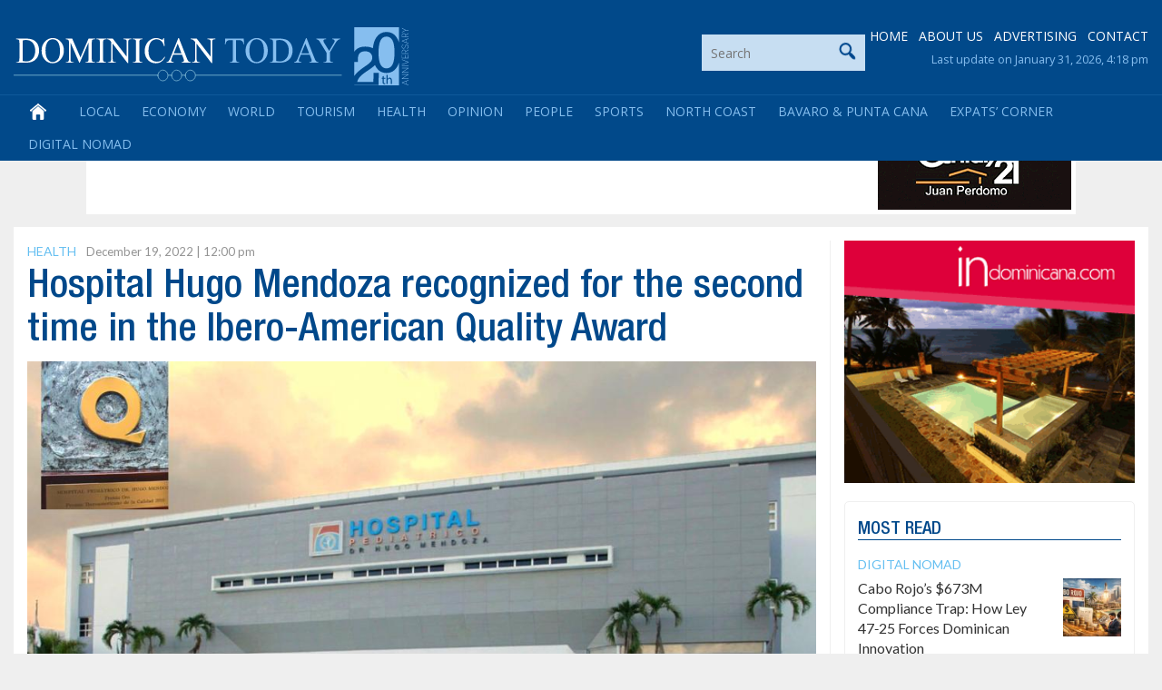

--- FILE ---
content_type: text/html; charset=UTF-8
request_url: https://dominicantoday.com/dr/local/2022/12/19/hospital-hugo-mendoza-recognized-for-the-second-time-in-the-ibero-american-quality-award/
body_size: 22194
content:

<!DOCTYPE html>
<html lang="en">
<head>
	<meta charset="utf-8">
    <meta http-equiv="X-UA-Compatible" content="IE=edge,chrome=1">
    <meta name="viewport" content="width=device-width, initial-scale=1">
    
	<title>Hospital Hugo Mendoza recognized for the second time in the Ibero-American Quality Award</title>
    
       
  <meta http-equiv="Content-Language" content="en" />
	<meta http-equiv="Content-Type" content="text/html; charset=utf-8">
	<meta name="Description" content="The first and only english language online news publication in the Dominican Republic. Providing local and international news, DR guides and access to real estate and car portals. Your most up to date source for info on the Dominican Republic." />
	<meta name="Keywords" content="news, dominican, republic, santo domingo, bavaro, la romana" />
	<meta name="Abstract" content="Daily news, santo domingo" />
	<meta name="Distribution" content="General" />
	<meta name="Copyright" content="2003-2020, DominicanToday.com, Merit Designs" />
	<meta name="author" content="Merit Designs Consulting Group, 2006-2020" />
   
    <meta name="robots" content="index, follow, max-image-preview:large" />
    <meta name="googlebot" content="index, follow, max-image-preview:large" />
  
            <link rel="amphtml" href="https://dominicantoday.com/amp/news?id=172106&title=hospital-hugo-mendoza-recognized-for-the-second-time-in-the-ibero-american-quality-award">    <meta property="og:locale" content="es_ES" />
  	<meta property="og:type" content="article" />
    <meta property="og:title" content="Hospital Hugo Mendoza recognized for the second time in the Ibero-American Quality Award" />
    <meta property="og:description" content="<p>By receiving the Ibero-American Quality Award in its 2022 version, the Hugo Mendoza Hospital (HPHM) becomes the first public or private institution in the Dominican Republic to have achieved this feat twice. The health center, when applying for the National Quality Award, organized by the Ministry of Public Administration, obtained a silver medal in 2015, a gold medal in 2016, and the Grand National Quality Award in 2017, as well as Gold in its first application for the Ibero-American Quality Award in its 2019 version and was received in Madrid in February 2020. In July of this year, the HPHM led in the No.1 position in the ranking of the best hospitals nationwide according to the Public Administration Monitoring System (SISMAP) for the health sector. On that occasion, it was [&hellip;]</p>
" />
    <meta property="og:url" content="https://dominicantoday.com/dr/local/2022/12/19/hospital-hugo-mendoza-recognized-for-the-second-time-in-the-ibero-american-quality-award/" />
    <meta property="og:site_name" content="DominicanToday" />
    <meta property="article:publisher" content="https://www.facebook.com/dominicantoday/" />
    <meta property="og:image" content="https://dominicantoday.com/wp-content/uploads/2022/12/whatsapp-image-2022-12-18-at-92230-am.jpeg" />
        <meta property="og:image:width" content="" />
    <meta property="og:image:height" content="" />

    
    
    
    
    
    <!--
    <meta id="MetaOgSiteName" property="og:site_name" Content="DominicanToday.com" />
    <meta id="MetaOgSiteType" property="og:type" Content="website" />
    <meta id="MetaOgTitle" property="og:title" Content="Hospital Hugo Mendoza recognized for the second time in the Ibero-American Quality Award" />
    <meta id="MetaOgUrl" property="og:url" Content="https://dominicantoday.com/dr/local/2022/12/19/hospital-hugo-mendoza-recognized-for-the-second-time-in-the-ibero-american-quality-award/" />
    <meta id="MetaOgImage" property="og:image" Content="<img width="1024" height="576" src="https://dominicantoday.com/wp-content/uploads/2022/12/whatsapp-image-2022-12-18-at-92230-am.jpeg" class="attachment-post-thumbnail size-post-thumbnail wp-post-image" alt="" decoding="async" fetchpriority="high" srcset="https://dominicantoday.com/wp-content/uploads/2022/12/whatsapp-image-2022-12-18-at-92230-am.jpeg 1024w, https://dominicantoday.com/wp-content/uploads/2022/12/whatsapp-image-2022-12-18-at-92230-am-300x169.jpeg 300w, https://dominicantoday.com/wp-content/uploads/2022/12/whatsapp-image-2022-12-18-at-92230-am-768x432.jpeg 768w" sizes="(max-width: 1024px) 100vw, 1024px" />" />
    -->
    
    <script type="text/javascript" language="javascript" src="https://dominicantoday.com/wp-content/themes/dominicantoday/js/main.js?20090907"></script>
    <script type="text/javascript" language="javascript" src="https://dominicantoday.com/wp-content/themes/dominicantoday/js/search.js"></script>
       
    <link rel="shortcut icon" href="https://dominicantoday.com/wp-content/themes/dominicantoday/favicon.ico" type="image/x-icon">
    <link rel="alternate" type="application/rss+xml" title="RSS" href="https://www.dominicantoday.com/rss/frontpage/">
	    
    <link href="https://fonts.googleapis.com/css?family=Open+Sans:300,400,600,700" rel="stylesheet"> 
    <link href="https://fonts.googleapis.com/css?family=Lato:300,400,700" rel="stylesheet"> 
    
    <link href="https://dominicantoday.com/wp-content/themes/dominicantoday/css/bootstrap.min.css" rel="stylesheet">
    
    
    <link rel="stylesheet" href="https://dominicantoday.com/wp-content/themes/dominicantoday/css/lightbox.min.css">
    <link href="https://dominicantoday.com/wp-content/themes/dominicantoday/style.css" rel="stylesheet">
    
    <script type="text/javascript" language="javascript" src="https://dominicantoday.com/wp-content/themes/dominicantoday/js/article.js"></script>
    	
	  <meta name='robots' content='max-image-preview:large' />
	<style>img:is([sizes="auto" i], [sizes^="auto," i]) { contain-intrinsic-size: 3000px 1500px }</style>
	<link rel='dns-prefetch' href='//www.google.com' />
<link rel="alternate" type="application/rss+xml" title="Dominican Today &raquo; Hospital Hugo Mendoza recognized for the second time in the Ibero-American Quality Award Comments Feed" href="https://dominicantoday.com/dr/local/2022/12/19/hospital-hugo-mendoza-recognized-for-the-second-time-in-the-ibero-american-quality-award/feed/" />
<script type="text/javascript">
/* <![CDATA[ */
window._wpemojiSettings = {"baseUrl":"https:\/\/s.w.org\/images\/core\/emoji\/15.0.3\/72x72\/","ext":".png","svgUrl":"https:\/\/s.w.org\/images\/core\/emoji\/15.0.3\/svg\/","svgExt":".svg","source":{"concatemoji":"https:\/\/dominicantoday.com\/wp-includes\/js\/wp-emoji-release.min.js?ver=6.7.4"}};
/*! This file is auto-generated */
!function(i,n){var o,s,e;function c(e){try{var t={supportTests:e,timestamp:(new Date).valueOf()};sessionStorage.setItem(o,JSON.stringify(t))}catch(e){}}function p(e,t,n){e.clearRect(0,0,e.canvas.width,e.canvas.height),e.fillText(t,0,0);var t=new Uint32Array(e.getImageData(0,0,e.canvas.width,e.canvas.height).data),r=(e.clearRect(0,0,e.canvas.width,e.canvas.height),e.fillText(n,0,0),new Uint32Array(e.getImageData(0,0,e.canvas.width,e.canvas.height).data));return t.every(function(e,t){return e===r[t]})}function u(e,t,n){switch(t){case"flag":return n(e,"\ud83c\udff3\ufe0f\u200d\u26a7\ufe0f","\ud83c\udff3\ufe0f\u200b\u26a7\ufe0f")?!1:!n(e,"\ud83c\uddfa\ud83c\uddf3","\ud83c\uddfa\u200b\ud83c\uddf3")&&!n(e,"\ud83c\udff4\udb40\udc67\udb40\udc62\udb40\udc65\udb40\udc6e\udb40\udc67\udb40\udc7f","\ud83c\udff4\u200b\udb40\udc67\u200b\udb40\udc62\u200b\udb40\udc65\u200b\udb40\udc6e\u200b\udb40\udc67\u200b\udb40\udc7f");case"emoji":return!n(e,"\ud83d\udc26\u200d\u2b1b","\ud83d\udc26\u200b\u2b1b")}return!1}function f(e,t,n){var r="undefined"!=typeof WorkerGlobalScope&&self instanceof WorkerGlobalScope?new OffscreenCanvas(300,150):i.createElement("canvas"),a=r.getContext("2d",{willReadFrequently:!0}),o=(a.textBaseline="top",a.font="600 32px Arial",{});return e.forEach(function(e){o[e]=t(a,e,n)}),o}function t(e){var t=i.createElement("script");t.src=e,t.defer=!0,i.head.appendChild(t)}"undefined"!=typeof Promise&&(o="wpEmojiSettingsSupports",s=["flag","emoji"],n.supports={everything:!0,everythingExceptFlag:!0},e=new Promise(function(e){i.addEventListener("DOMContentLoaded",e,{once:!0})}),new Promise(function(t){var n=function(){try{var e=JSON.parse(sessionStorage.getItem(o));if("object"==typeof e&&"number"==typeof e.timestamp&&(new Date).valueOf()<e.timestamp+604800&&"object"==typeof e.supportTests)return e.supportTests}catch(e){}return null}();if(!n){if("undefined"!=typeof Worker&&"undefined"!=typeof OffscreenCanvas&&"undefined"!=typeof URL&&URL.createObjectURL&&"undefined"!=typeof Blob)try{var e="postMessage("+f.toString()+"("+[JSON.stringify(s),u.toString(),p.toString()].join(",")+"));",r=new Blob([e],{type:"text/javascript"}),a=new Worker(URL.createObjectURL(r),{name:"wpTestEmojiSupports"});return void(a.onmessage=function(e){c(n=e.data),a.terminate(),t(n)})}catch(e){}c(n=f(s,u,p))}t(n)}).then(function(e){for(var t in e)n.supports[t]=e[t],n.supports.everything=n.supports.everything&&n.supports[t],"flag"!==t&&(n.supports.everythingExceptFlag=n.supports.everythingExceptFlag&&n.supports[t]);n.supports.everythingExceptFlag=n.supports.everythingExceptFlag&&!n.supports.flag,n.DOMReady=!1,n.readyCallback=function(){n.DOMReady=!0}}).then(function(){return e}).then(function(){var e;n.supports.everything||(n.readyCallback(),(e=n.source||{}).concatemoji?t(e.concatemoji):e.wpemoji&&e.twemoji&&(t(e.twemoji),t(e.wpemoji)))}))}((window,document),window._wpemojiSettings);
/* ]]> */
</script>

<style id='wp-emoji-styles-inline-css' type='text/css'>

	img.wp-smiley, img.emoji {
		display: inline !important;
		border: none !important;
		box-shadow: none !important;
		height: 1em !important;
		width: 1em !important;
		margin: 0 0.07em !important;
		vertical-align: -0.1em !important;
		background: none !important;
		padding: 0 !important;
	}
</style>
<link rel='stylesheet' id='wp-block-library-css' href='https://dominicantoday.com/wp-includes/css/dist/block-library/style.min.css?ver=6.7.4' type='text/css' media='all' />
<style id='classic-theme-styles-inline-css' type='text/css'>
/*! This file is auto-generated */
.wp-block-button__link{color:#fff;background-color:#32373c;border-radius:9999px;box-shadow:none;text-decoration:none;padding:calc(.667em + 2px) calc(1.333em + 2px);font-size:1.125em}.wp-block-file__button{background:#32373c;color:#fff;text-decoration:none}
</style>
<style id='global-styles-inline-css' type='text/css'>
:root{--wp--preset--aspect-ratio--square: 1;--wp--preset--aspect-ratio--4-3: 4/3;--wp--preset--aspect-ratio--3-4: 3/4;--wp--preset--aspect-ratio--3-2: 3/2;--wp--preset--aspect-ratio--2-3: 2/3;--wp--preset--aspect-ratio--16-9: 16/9;--wp--preset--aspect-ratio--9-16: 9/16;--wp--preset--color--black: #000000;--wp--preset--color--cyan-bluish-gray: #abb8c3;--wp--preset--color--white: #ffffff;--wp--preset--color--pale-pink: #f78da7;--wp--preset--color--vivid-red: #cf2e2e;--wp--preset--color--luminous-vivid-orange: #ff6900;--wp--preset--color--luminous-vivid-amber: #fcb900;--wp--preset--color--light-green-cyan: #7bdcb5;--wp--preset--color--vivid-green-cyan: #00d084;--wp--preset--color--pale-cyan-blue: #8ed1fc;--wp--preset--color--vivid-cyan-blue: #0693e3;--wp--preset--color--vivid-purple: #9b51e0;--wp--preset--gradient--vivid-cyan-blue-to-vivid-purple: linear-gradient(135deg,rgba(6,147,227,1) 0%,rgb(155,81,224) 100%);--wp--preset--gradient--light-green-cyan-to-vivid-green-cyan: linear-gradient(135deg,rgb(122,220,180) 0%,rgb(0,208,130) 100%);--wp--preset--gradient--luminous-vivid-amber-to-luminous-vivid-orange: linear-gradient(135deg,rgba(252,185,0,1) 0%,rgba(255,105,0,1) 100%);--wp--preset--gradient--luminous-vivid-orange-to-vivid-red: linear-gradient(135deg,rgba(255,105,0,1) 0%,rgb(207,46,46) 100%);--wp--preset--gradient--very-light-gray-to-cyan-bluish-gray: linear-gradient(135deg,rgb(238,238,238) 0%,rgb(169,184,195) 100%);--wp--preset--gradient--cool-to-warm-spectrum: linear-gradient(135deg,rgb(74,234,220) 0%,rgb(151,120,209) 20%,rgb(207,42,186) 40%,rgb(238,44,130) 60%,rgb(251,105,98) 80%,rgb(254,248,76) 100%);--wp--preset--gradient--blush-light-purple: linear-gradient(135deg,rgb(255,206,236) 0%,rgb(152,150,240) 100%);--wp--preset--gradient--blush-bordeaux: linear-gradient(135deg,rgb(254,205,165) 0%,rgb(254,45,45) 50%,rgb(107,0,62) 100%);--wp--preset--gradient--luminous-dusk: linear-gradient(135deg,rgb(255,203,112) 0%,rgb(199,81,192) 50%,rgb(65,88,208) 100%);--wp--preset--gradient--pale-ocean: linear-gradient(135deg,rgb(255,245,203) 0%,rgb(182,227,212) 50%,rgb(51,167,181) 100%);--wp--preset--gradient--electric-grass: linear-gradient(135deg,rgb(202,248,128) 0%,rgb(113,206,126) 100%);--wp--preset--gradient--midnight: linear-gradient(135deg,rgb(2,3,129) 0%,rgb(40,116,252) 100%);--wp--preset--font-size--small: 13px;--wp--preset--font-size--medium: 20px;--wp--preset--font-size--large: 36px;--wp--preset--font-size--x-large: 42px;--wp--preset--spacing--20: 0.44rem;--wp--preset--spacing--30: 0.67rem;--wp--preset--spacing--40: 1rem;--wp--preset--spacing--50: 1.5rem;--wp--preset--spacing--60: 2.25rem;--wp--preset--spacing--70: 3.38rem;--wp--preset--spacing--80: 5.06rem;--wp--preset--shadow--natural: 6px 6px 9px rgba(0, 0, 0, 0.2);--wp--preset--shadow--deep: 12px 12px 50px rgba(0, 0, 0, 0.4);--wp--preset--shadow--sharp: 6px 6px 0px rgba(0, 0, 0, 0.2);--wp--preset--shadow--outlined: 6px 6px 0px -3px rgba(255, 255, 255, 1), 6px 6px rgba(0, 0, 0, 1);--wp--preset--shadow--crisp: 6px 6px 0px rgba(0, 0, 0, 1);}:where(.is-layout-flex){gap: 0.5em;}:where(.is-layout-grid){gap: 0.5em;}body .is-layout-flex{display: flex;}.is-layout-flex{flex-wrap: wrap;align-items: center;}.is-layout-flex > :is(*, div){margin: 0;}body .is-layout-grid{display: grid;}.is-layout-grid > :is(*, div){margin: 0;}:where(.wp-block-columns.is-layout-flex){gap: 2em;}:where(.wp-block-columns.is-layout-grid){gap: 2em;}:where(.wp-block-post-template.is-layout-flex){gap: 1.25em;}:where(.wp-block-post-template.is-layout-grid){gap: 1.25em;}.has-black-color{color: var(--wp--preset--color--black) !important;}.has-cyan-bluish-gray-color{color: var(--wp--preset--color--cyan-bluish-gray) !important;}.has-white-color{color: var(--wp--preset--color--white) !important;}.has-pale-pink-color{color: var(--wp--preset--color--pale-pink) !important;}.has-vivid-red-color{color: var(--wp--preset--color--vivid-red) !important;}.has-luminous-vivid-orange-color{color: var(--wp--preset--color--luminous-vivid-orange) !important;}.has-luminous-vivid-amber-color{color: var(--wp--preset--color--luminous-vivid-amber) !important;}.has-light-green-cyan-color{color: var(--wp--preset--color--light-green-cyan) !important;}.has-vivid-green-cyan-color{color: var(--wp--preset--color--vivid-green-cyan) !important;}.has-pale-cyan-blue-color{color: var(--wp--preset--color--pale-cyan-blue) !important;}.has-vivid-cyan-blue-color{color: var(--wp--preset--color--vivid-cyan-blue) !important;}.has-vivid-purple-color{color: var(--wp--preset--color--vivid-purple) !important;}.has-black-background-color{background-color: var(--wp--preset--color--black) !important;}.has-cyan-bluish-gray-background-color{background-color: var(--wp--preset--color--cyan-bluish-gray) !important;}.has-white-background-color{background-color: var(--wp--preset--color--white) !important;}.has-pale-pink-background-color{background-color: var(--wp--preset--color--pale-pink) !important;}.has-vivid-red-background-color{background-color: var(--wp--preset--color--vivid-red) !important;}.has-luminous-vivid-orange-background-color{background-color: var(--wp--preset--color--luminous-vivid-orange) !important;}.has-luminous-vivid-amber-background-color{background-color: var(--wp--preset--color--luminous-vivid-amber) !important;}.has-light-green-cyan-background-color{background-color: var(--wp--preset--color--light-green-cyan) !important;}.has-vivid-green-cyan-background-color{background-color: var(--wp--preset--color--vivid-green-cyan) !important;}.has-pale-cyan-blue-background-color{background-color: var(--wp--preset--color--pale-cyan-blue) !important;}.has-vivid-cyan-blue-background-color{background-color: var(--wp--preset--color--vivid-cyan-blue) !important;}.has-vivid-purple-background-color{background-color: var(--wp--preset--color--vivid-purple) !important;}.has-black-border-color{border-color: var(--wp--preset--color--black) !important;}.has-cyan-bluish-gray-border-color{border-color: var(--wp--preset--color--cyan-bluish-gray) !important;}.has-white-border-color{border-color: var(--wp--preset--color--white) !important;}.has-pale-pink-border-color{border-color: var(--wp--preset--color--pale-pink) !important;}.has-vivid-red-border-color{border-color: var(--wp--preset--color--vivid-red) !important;}.has-luminous-vivid-orange-border-color{border-color: var(--wp--preset--color--luminous-vivid-orange) !important;}.has-luminous-vivid-amber-border-color{border-color: var(--wp--preset--color--luminous-vivid-amber) !important;}.has-light-green-cyan-border-color{border-color: var(--wp--preset--color--light-green-cyan) !important;}.has-vivid-green-cyan-border-color{border-color: var(--wp--preset--color--vivid-green-cyan) !important;}.has-pale-cyan-blue-border-color{border-color: var(--wp--preset--color--pale-cyan-blue) !important;}.has-vivid-cyan-blue-border-color{border-color: var(--wp--preset--color--vivid-cyan-blue) !important;}.has-vivid-purple-border-color{border-color: var(--wp--preset--color--vivid-purple) !important;}.has-vivid-cyan-blue-to-vivid-purple-gradient-background{background: var(--wp--preset--gradient--vivid-cyan-blue-to-vivid-purple) !important;}.has-light-green-cyan-to-vivid-green-cyan-gradient-background{background: var(--wp--preset--gradient--light-green-cyan-to-vivid-green-cyan) !important;}.has-luminous-vivid-amber-to-luminous-vivid-orange-gradient-background{background: var(--wp--preset--gradient--luminous-vivid-amber-to-luminous-vivid-orange) !important;}.has-luminous-vivid-orange-to-vivid-red-gradient-background{background: var(--wp--preset--gradient--luminous-vivid-orange-to-vivid-red) !important;}.has-very-light-gray-to-cyan-bluish-gray-gradient-background{background: var(--wp--preset--gradient--very-light-gray-to-cyan-bluish-gray) !important;}.has-cool-to-warm-spectrum-gradient-background{background: var(--wp--preset--gradient--cool-to-warm-spectrum) !important;}.has-blush-light-purple-gradient-background{background: var(--wp--preset--gradient--blush-light-purple) !important;}.has-blush-bordeaux-gradient-background{background: var(--wp--preset--gradient--blush-bordeaux) !important;}.has-luminous-dusk-gradient-background{background: var(--wp--preset--gradient--luminous-dusk) !important;}.has-pale-ocean-gradient-background{background: var(--wp--preset--gradient--pale-ocean) !important;}.has-electric-grass-gradient-background{background: var(--wp--preset--gradient--electric-grass) !important;}.has-midnight-gradient-background{background: var(--wp--preset--gradient--midnight) !important;}.has-small-font-size{font-size: var(--wp--preset--font-size--small) !important;}.has-medium-font-size{font-size: var(--wp--preset--font-size--medium) !important;}.has-large-font-size{font-size: var(--wp--preset--font-size--large) !important;}.has-x-large-font-size{font-size: var(--wp--preset--font-size--x-large) !important;}
:where(.wp-block-post-template.is-layout-flex){gap: 1.25em;}:where(.wp-block-post-template.is-layout-grid){gap: 1.25em;}
:where(.wp-block-columns.is-layout-flex){gap: 2em;}:where(.wp-block-columns.is-layout-grid){gap: 2em;}
:root :where(.wp-block-pullquote){font-size: 1.5em;line-height: 1.6;}
</style>
<link rel='stylesheet' id='wpba_front_end_styles-css' href='https://dominicantoday.com/wp-content/plugins/wp-better-attachments/assets/css/wpba-frontend.css?ver=1.3.11' type='text/css' media='all' />
<link rel='stylesheet' id='wpdiscuz-frontend-css-css' href='https://dominicantoday.com/wp-content/plugins/wpdiscuz/themes/default/style.css?ver=7.6.27' type='text/css' media='all' />
<style id='wpdiscuz-frontend-css-inline-css' type='text/css'>
 #wpdcom .wpd-blog-administrator .wpd-comment-label{color:#ffffff;background-color:#00B38F;border:none}#wpdcom .wpd-blog-administrator .wpd-comment-author, #wpdcom .wpd-blog-administrator .wpd-comment-author a{color:#00B38F}#wpdcom.wpd-layout-1 .wpd-comment .wpd-blog-administrator .wpd-avatar img{border-color:#00B38F}#wpdcom.wpd-layout-2 .wpd-comment.wpd-reply .wpd-comment-wrap.wpd-blog-administrator{border-left:3px solid #00B38F}#wpdcom.wpd-layout-2 .wpd-comment .wpd-blog-administrator .wpd-avatar img{border-bottom-color:#00B38F}#wpdcom.wpd-layout-3 .wpd-blog-administrator .wpd-comment-subheader{border-top:1px dashed #00B38F}#wpdcom.wpd-layout-3 .wpd-reply .wpd-blog-administrator .wpd-comment-right{border-left:1px solid #00B38F}#wpdcom .wpd-blog-editor .wpd-comment-label{color:#ffffff;background-color:#00B38F;border:none}#wpdcom .wpd-blog-editor .wpd-comment-author, #wpdcom .wpd-blog-editor .wpd-comment-author a{color:#00B38F}#wpdcom.wpd-layout-1 .wpd-comment .wpd-blog-editor .wpd-avatar img{border-color:#00B38F}#wpdcom.wpd-layout-2 .wpd-comment.wpd-reply .wpd-comment-wrap.wpd-blog-editor{border-left:3px solid #00B38F}#wpdcom.wpd-layout-2 .wpd-comment .wpd-blog-editor .wpd-avatar img{border-bottom-color:#00B38F}#wpdcom.wpd-layout-3 .wpd-blog-editor .wpd-comment-subheader{border-top:1px dashed #00B38F}#wpdcom.wpd-layout-3 .wpd-reply .wpd-blog-editor .wpd-comment-right{border-left:1px solid #00B38F}#wpdcom .wpd-blog-author .wpd-comment-label{color:#ffffff;background-color:#00B38F;border:none}#wpdcom .wpd-blog-author .wpd-comment-author, #wpdcom .wpd-blog-author .wpd-comment-author a{color:#00B38F}#wpdcom.wpd-layout-1 .wpd-comment .wpd-blog-author .wpd-avatar img{border-color:#00B38F}#wpdcom.wpd-layout-2 .wpd-comment .wpd-blog-author .wpd-avatar img{border-bottom-color:#00B38F}#wpdcom.wpd-layout-3 .wpd-blog-author .wpd-comment-subheader{border-top:1px dashed #00B38F}#wpdcom.wpd-layout-3 .wpd-reply .wpd-blog-author .wpd-comment-right{border-left:1px solid #00B38F}#wpdcom .wpd-blog-contributor .wpd-comment-label{color:#ffffff;background-color:#00B38F;border:none}#wpdcom .wpd-blog-contributor .wpd-comment-author, #wpdcom .wpd-blog-contributor .wpd-comment-author a{color:#00B38F}#wpdcom.wpd-layout-1 .wpd-comment .wpd-blog-contributor .wpd-avatar img{border-color:#00B38F}#wpdcom.wpd-layout-2 .wpd-comment .wpd-blog-contributor .wpd-avatar img{border-bottom-color:#00B38F}#wpdcom.wpd-layout-3 .wpd-blog-contributor .wpd-comment-subheader{border-top:1px dashed #00B38F}#wpdcom.wpd-layout-3 .wpd-reply .wpd-blog-contributor .wpd-comment-right{border-left:1px solid #00B38F}#wpdcom .wpd-blog-subscriber .wpd-comment-label{color:#ffffff;background-color:#00B38F;border:none}#wpdcom .wpd-blog-subscriber .wpd-comment-author, #wpdcom .wpd-blog-subscriber .wpd-comment-author a{color:#00B38F}#wpdcom.wpd-layout-2 .wpd-comment .wpd-blog-subscriber .wpd-avatar img{border-bottom-color:#00B38F}#wpdcom.wpd-layout-3 .wpd-blog-subscriber .wpd-comment-subheader{border-top:1px dashed #00B38F}#wpdcom .wpd-blog-bbp_keymaster .wpd-comment-label{color:#ffffff;background-color:#00B38F;border:none}#wpdcom .wpd-blog-bbp_keymaster .wpd-comment-author, #wpdcom .wpd-blog-bbp_keymaster .wpd-comment-author a{color:#00B38F}#wpdcom.wpd-layout-1 .wpd-comment .wpd-blog-bbp_keymaster .wpd-avatar img{border-color:#00B38F}#wpdcom.wpd-layout-2 .wpd-comment .wpd-blog-bbp_keymaster .wpd-avatar img{border-bottom-color:#00B38F}#wpdcom.wpd-layout-3 .wpd-blog-bbp_keymaster .wpd-comment-subheader{border-top:1px dashed #00B38F}#wpdcom.wpd-layout-3 .wpd-reply .wpd-blog-bbp_keymaster .wpd-comment-right{border-left:1px solid #00B38F}#wpdcom .wpd-blog-bbp_spectator .wpd-comment-label{color:#ffffff;background-color:#00B38F;border:none}#wpdcom .wpd-blog-bbp_spectator .wpd-comment-author, #wpdcom .wpd-blog-bbp_spectator .wpd-comment-author a{color:#00B38F}#wpdcom.wpd-layout-1 .wpd-comment .wpd-blog-bbp_spectator .wpd-avatar img{border-color:#00B38F}#wpdcom.wpd-layout-2 .wpd-comment .wpd-blog-bbp_spectator .wpd-avatar img{border-bottom-color:#00B38F}#wpdcom.wpd-layout-3 .wpd-blog-bbp_spectator .wpd-comment-subheader{border-top:1px dashed #00B38F}#wpdcom.wpd-layout-3 .wpd-reply .wpd-blog-bbp_spectator .wpd-comment-right{border-left:1px solid #00B38F}#wpdcom .wpd-blog-bbp_blocked .wpd-comment-label{color:#ffffff;background-color:#00B38F;border:none}#wpdcom .wpd-blog-bbp_blocked .wpd-comment-author, #wpdcom .wpd-blog-bbp_blocked .wpd-comment-author a{color:#00B38F}#wpdcom.wpd-layout-1 .wpd-comment .wpd-blog-bbp_blocked .wpd-avatar img{border-color:#00B38F}#wpdcom.wpd-layout-2 .wpd-comment .wpd-blog-bbp_blocked .wpd-avatar img{border-bottom-color:#00B38F}#wpdcom.wpd-layout-3 .wpd-blog-bbp_blocked .wpd-comment-subheader{border-top:1px dashed #00B38F}#wpdcom.wpd-layout-3 .wpd-reply .wpd-blog-bbp_blocked .wpd-comment-right{border-left:1px solid #00B38F}#wpdcom .wpd-blog-bbp_moderator .wpd-comment-label{color:#ffffff;background-color:#00B38F;border:none}#wpdcom .wpd-blog-bbp_moderator .wpd-comment-author, #wpdcom .wpd-blog-bbp_moderator .wpd-comment-author a{color:#00B38F}#wpdcom.wpd-layout-1 .wpd-comment .wpd-blog-bbp_moderator .wpd-avatar img{border-color:#00B38F}#wpdcom.wpd-layout-2 .wpd-comment .wpd-blog-bbp_moderator .wpd-avatar img{border-bottom-color:#00B38F}#wpdcom.wpd-layout-3 .wpd-blog-bbp_moderator .wpd-comment-subheader{border-top:1px dashed #00B38F}#wpdcom.wpd-layout-3 .wpd-reply .wpd-blog-bbp_moderator .wpd-comment-right{border-left:1px solid #00B38F}#wpdcom .wpd-blog-bbp_participant .wpd-comment-label{color:#ffffff;background-color:#00B38F;border:none}#wpdcom .wpd-blog-bbp_participant .wpd-comment-author, #wpdcom .wpd-blog-bbp_participant .wpd-comment-author a{color:#00B38F}#wpdcom.wpd-layout-1 .wpd-comment .wpd-blog-bbp_participant .wpd-avatar img{border-color:#00B38F}#wpdcom.wpd-layout-2 .wpd-comment .wpd-blog-bbp_participant .wpd-avatar img{border-bottom-color:#00B38F}#wpdcom.wpd-layout-3 .wpd-blog-bbp_participant .wpd-comment-subheader{border-top:1px dashed #00B38F}#wpdcom.wpd-layout-3 .wpd-reply .wpd-blog-bbp_participant .wpd-comment-right{border-left:1px solid #00B38F}#wpdcom .wpd-blog-pending .wpd-comment-label{color:#ffffff;background-color:#00B38F;border:none}#wpdcom .wpd-blog-pending .wpd-comment-author, #wpdcom .wpd-blog-pending .wpd-comment-author a{color:#00B38F}#wpdcom.wpd-layout-1 .wpd-comment .wpd-blog-pending .wpd-avatar img{border-color:#00B38F}#wpdcom.wpd-layout-2 .wpd-comment .wpd-blog-pending .wpd-avatar img{border-bottom-color:#00B38F}#wpdcom.wpd-layout-3 .wpd-blog-pending .wpd-comment-subheader{border-top:1px dashed #00B38F}#wpdcom.wpd-layout-3 .wpd-reply .wpd-blog-pending .wpd-comment-right{border-left:1px solid #00B38F}#wpdcom .wpd-blog-post_author .wpd-comment-label{color:#ffffff;background-color:#00B38F;border:none}#wpdcom .wpd-blog-post_author .wpd-comment-author, #wpdcom .wpd-blog-post_author .wpd-comment-author a{color:#00B38F}#wpdcom .wpd-blog-post_author .wpd-avatar img{border-color:#00B38F}#wpdcom.wpd-layout-1 .wpd-comment .wpd-blog-post_author .wpd-avatar img{border-color:#00B38F}#wpdcom.wpd-layout-2 .wpd-comment.wpd-reply .wpd-comment-wrap.wpd-blog-post_author{border-left:3px solid #00B38F}#wpdcom.wpd-layout-2 .wpd-comment .wpd-blog-post_author .wpd-avatar img{border-bottom-color:#00B38F}#wpdcom.wpd-layout-3 .wpd-blog-post_author .wpd-comment-subheader{border-top:1px dashed #00B38F}#wpdcom.wpd-layout-3 .wpd-reply .wpd-blog-post_author .wpd-comment-right{border-left:1px solid #00B38F}#wpdcom .wpd-blog-guest .wpd-comment-label{color:#ffffff;background-color:#00B38F;border:none}#wpdcom .wpd-blog-guest .wpd-comment-author, #wpdcom .wpd-blog-guest .wpd-comment-author a{color:#00B38F}#wpdcom.wpd-layout-3 .wpd-blog-guest .wpd-comment-subheader{border-top:1px dashed #00B38F}#comments, #respond, .comments-area, #wpdcom{}#wpdcom .ql-editor > *{color:#777777}#wpdcom .ql-editor::before{}#wpdcom .ql-toolbar{border:1px solid #DDDDDD;border-top:none}#wpdcom .ql-container{border:1px solid #DDDDDD;border-bottom:none}#wpdcom .wpd-form-row .wpdiscuz-item input[type="text"], #wpdcom .wpd-form-row .wpdiscuz-item input[type="email"], #wpdcom .wpd-form-row .wpdiscuz-item input[type="url"], #wpdcom .wpd-form-row .wpdiscuz-item input[type="color"], #wpdcom .wpd-form-row .wpdiscuz-item input[type="date"], #wpdcom .wpd-form-row .wpdiscuz-item input[type="datetime"], #wpdcom .wpd-form-row .wpdiscuz-item input[type="datetime-local"], #wpdcom .wpd-form-row .wpdiscuz-item input[type="month"], #wpdcom .wpd-form-row .wpdiscuz-item input[type="number"], #wpdcom .wpd-form-row .wpdiscuz-item input[type="time"], #wpdcom textarea, #wpdcom select{border:1px solid #DDDDDD;color:#777777}#wpdcom .wpd-form-row .wpdiscuz-item textarea{border:1px solid #DDDDDD}#wpdcom input::placeholder, #wpdcom textarea::placeholder, #wpdcom input::-moz-placeholder, #wpdcom textarea::-webkit-input-placeholder{}#wpdcom .wpd-comment-text{color:#777777}#wpdcom .wpd-thread-head .wpd-thread-info{border-bottom:2px solid #00B38F}#wpdcom .wpd-thread-head .wpd-thread-info.wpd-reviews-tab svg{fill:#00B38F}#wpdcom .wpd-thread-head .wpdiscuz-user-settings{border-bottom:2px solid #00B38F}#wpdcom .wpd-thread-head .wpdiscuz-user-settings:hover{color:#00B38F}#wpdcom .wpd-comment .wpd-follow-link:hover{color:#00B38F}#wpdcom .wpd-comment-status .wpd-sticky{color:#00B38F}#wpdcom .wpd-thread-filter .wpdf-active{color:#00B38F;border-bottom-color:#00B38F}#wpdcom .wpd-comment-info-bar{border:1px dashed #33c3a6;background:#e6f8f4}#wpdcom .wpd-comment-info-bar .wpd-current-view i{color:#00B38F}#wpdcom .wpd-filter-view-all:hover{background:#00B38F}#wpdcom .wpdiscuz-item .wpdiscuz-rating > label{color:#DDDDDD}#wpdcom .wpdiscuz-item .wpdiscuz-rating:not(:checked) > label:hover, .wpdiscuz-rating:not(:checked) > label:hover ~ label{}#wpdcom .wpdiscuz-item .wpdiscuz-rating > input ~ label:hover, #wpdcom .wpdiscuz-item .wpdiscuz-rating > input:not(:checked) ~ label:hover ~ label, #wpdcom .wpdiscuz-item .wpdiscuz-rating > input:not(:checked) ~ label:hover ~ label{color:#FFED85}#wpdcom .wpdiscuz-item .wpdiscuz-rating > input:checked ~ label:hover, #wpdcom .wpdiscuz-item .wpdiscuz-rating > input:checked ~ label:hover, #wpdcom .wpdiscuz-item .wpdiscuz-rating > label:hover ~ input:checked ~ label, #wpdcom .wpdiscuz-item .wpdiscuz-rating > input:checked + label:hover ~ label, #wpdcom .wpdiscuz-item .wpdiscuz-rating > input:checked ~ label:hover ~ label, .wpd-custom-field .wcf-active-star, #wpdcom .wpdiscuz-item .wpdiscuz-rating > input:checked ~ label{color:#FFD700}#wpd-post-rating .wpd-rating-wrap .wpd-rating-stars svg .wpd-star{fill:#DDDDDD}#wpd-post-rating .wpd-rating-wrap .wpd-rating-stars svg .wpd-active{fill:#FFD700}#wpd-post-rating .wpd-rating-wrap .wpd-rate-starts svg .wpd-star{fill:#DDDDDD}#wpd-post-rating .wpd-rating-wrap .wpd-rate-starts:hover svg .wpd-star{fill:#FFED85}#wpd-post-rating.wpd-not-rated .wpd-rating-wrap .wpd-rate-starts svg:hover ~ svg .wpd-star{fill:#DDDDDD}.wpdiscuz-post-rating-wrap .wpd-rating .wpd-rating-wrap .wpd-rating-stars svg .wpd-star{fill:#DDDDDD}.wpdiscuz-post-rating-wrap .wpd-rating .wpd-rating-wrap .wpd-rating-stars svg .wpd-active{fill:#FFD700}#wpdcom .wpd-comment .wpd-follow-active{color:#ff7a00}#wpdcom .page-numbers{color:#555;border:#555 1px solid}#wpdcom span.current{background:#555}#wpdcom.wpd-layout-1 .wpd-new-loaded-comment > .wpd-comment-wrap > .wpd-comment-right{background:#FFFAD6}#wpdcom.wpd-layout-2 .wpd-new-loaded-comment.wpd-comment > .wpd-comment-wrap > .wpd-comment-right{background:#FFFAD6}#wpdcom.wpd-layout-2 .wpd-new-loaded-comment.wpd-comment.wpd-reply > .wpd-comment-wrap > .wpd-comment-right{background:transparent}#wpdcom.wpd-layout-2 .wpd-new-loaded-comment.wpd-comment.wpd-reply > .wpd-comment-wrap{background:#FFFAD6}#wpdcom.wpd-layout-3 .wpd-new-loaded-comment.wpd-comment > .wpd-comment-wrap > .wpd-comment-right{background:#FFFAD6}#wpdcom .wpd-follow:hover i, #wpdcom .wpd-unfollow:hover i, #wpdcom .wpd-comment .wpd-follow-active:hover i{color:#00B38F}#wpdcom .wpdiscuz-readmore{cursor:pointer;color:#00B38F}.wpd-custom-field .wcf-pasiv-star, #wpcomm .wpdiscuz-item .wpdiscuz-rating > label{color:#DDDDDD}.wpd-wrapper .wpd-list-item.wpd-active{border-top:3px solid #00B38F}#wpdcom.wpd-layout-2 .wpd-comment.wpd-reply.wpd-unapproved-comment .wpd-comment-wrap{border-left:3px solid #FFFAD6}#wpdcom.wpd-layout-3 .wpd-comment.wpd-reply.wpd-unapproved-comment .wpd-comment-right{border-left:1px solid #FFFAD6}#wpdcom .wpd-prim-button{background-color:#07B290;color:#FFFFFF}#wpdcom .wpd_label__check i.wpdicon-on{color:#07B290;border:1px solid #83d9c8}#wpd-bubble-wrapper #wpd-bubble-all-comments-count{color:#1DB99A}#wpd-bubble-wrapper > div{background-color:#1DB99A}#wpd-bubble-wrapper > #wpd-bubble #wpd-bubble-add-message{background-color:#1DB99A}#wpd-bubble-wrapper > #wpd-bubble #wpd-bubble-add-message::before{border-left-color:#1DB99A;border-right-color:#1DB99A}#wpd-bubble-wrapper.wpd-right-corner > #wpd-bubble #wpd-bubble-add-message::before{border-left-color:#1DB99A;border-right-color:#1DB99A}.wpd-inline-icon-wrapper path.wpd-inline-icon-first{fill:#1DB99A}.wpd-inline-icon-count{background-color:#1DB99A}.wpd-inline-icon-count::before{border-right-color:#1DB99A}.wpd-inline-form-wrapper::before{border-bottom-color:#1DB99A}.wpd-inline-form-question{background-color:#1DB99A}.wpd-inline-form{background-color:#1DB99A}.wpd-last-inline-comments-wrapper{border-color:#1DB99A}.wpd-last-inline-comments-wrapper::before{border-bottom-color:#1DB99A}.wpd-last-inline-comments-wrapper .wpd-view-all-inline-comments{background:#1DB99A}.wpd-last-inline-comments-wrapper .wpd-view-all-inline-comments:hover,.wpd-last-inline-comments-wrapper .wpd-view-all-inline-comments:active,.wpd-last-inline-comments-wrapper .wpd-view-all-inline-comments:focus{background-color:#1DB99A}#wpdcom .ql-snow .ql-tooltip[data-mode="link"]::before{content:"Enter link:"}#wpdcom .ql-snow .ql-tooltip.ql-editing a.ql-action::after{content:"Save"}.comments-area{width:auto}
</style>
<link rel='stylesheet' id='wpdiscuz-fa-css' href='https://dominicantoday.com/wp-content/plugins/wpdiscuz/assets/third-party/font-awesome-5.13.0/css/fa.min.css?ver=7.6.27' type='text/css' media='all' />
<link rel='stylesheet' id='wpdiscuz-combo-css-css' href='https://dominicantoday.com/wp-content/plugins/wpdiscuz/assets/css/wpdiscuz-combo.min.css?ver=6.7.4' type='text/css' media='all' />
<script type="text/javascript" src="https://dominicantoday.com/wp-includes/js/jquery/jquery.min.js?ver=3.7.1" id="jquery-core-js"></script>
<script type="text/javascript" src="https://dominicantoday.com/wp-includes/js/jquery/jquery-migrate.min.js?ver=3.4.1" id="jquery-migrate-js"></script>
<link rel="https://api.w.org/" href="https://dominicantoday.com/wp-json/" /><link rel="alternate" title="JSON" type="application/json" href="https://dominicantoday.com/wp-json/wp/v2/posts/172106" /><link rel="EditURI" type="application/rsd+xml" title="RSD" href="https://dominicantoday.com/xmlrpc.php?rsd" />
<meta name="generator" content="WordPress 6.7.4" />
<link rel="canonical" href="https://dominicantoday.com/dr/local/2022/12/19/hospital-hugo-mendoza-recognized-for-the-second-time-in-the-ibero-american-quality-award/" />
<link rel='shortlink' href='https://dominicantoday.com/?p=172106' />
<link rel="alternate" title="oEmbed (JSON)" type="application/json+oembed" href="https://dominicantoday.com/wp-json/oembed/1.0/embed?url=https%3A%2F%2Fdominicantoday.com%2Fdr%2Flocal%2F2022%2F12%2F19%2Fhospital-hugo-mendoza-recognized-for-the-second-time-in-the-ibero-american-quality-award%2F" />
<link rel="alternate" title="oEmbed (XML)" type="text/xml+oembed" href="https://dominicantoday.com/wp-json/oembed/1.0/embed?url=https%3A%2F%2Fdominicantoday.com%2Fdr%2Flocal%2F2022%2F12%2F19%2Fhospital-hugo-mendoza-recognized-for-the-second-time-in-the-ibero-american-quality-award%2F&#038;format=xml" />
      <meta name="onesignal" content="wordpress-plugin"/>
            <script>

      window.OneSignalDeferred = window.OneSignalDeferred || [];

      OneSignalDeferred.push(function(OneSignal) {
        var oneSignal_options = {};
        window._oneSignalInitOptions = oneSignal_options;

        oneSignal_options['serviceWorkerParam'] = { scope: '/' };
oneSignal_options['serviceWorkerPath'] = 'OneSignalSDKWorker.js.php';

        OneSignal.Notifications.setDefaultUrl("https://dominicantoday.com");

        oneSignal_options['wordpress'] = true;
oneSignal_options['appId'] = 'c90cb6e7-bfa0-4c62-a37e-c6c36be1a2c4';
oneSignal_options['allowLocalhostAsSecureOrigin'] = true;
oneSignal_options['welcomeNotification'] = { };
oneSignal_options['welcomeNotification']['disable'] = true;
oneSignal_options['path'] = "https://dominicantoday.com/wp-content/plugins/onesignal-free-web-push-notifications/sdk_files/";
oneSignal_options['promptOptions'] = { };
oneSignal_options['notifyButton'] = { };
oneSignal_options['notifyButton']['enable'] = true;
oneSignal_options['notifyButton']['position'] = 'bottom-left';
oneSignal_options['notifyButton']['theme'] = 'inverse';
oneSignal_options['notifyButton']['size'] = 'large';
oneSignal_options['notifyButton']['displayPredicate'] = function() {
              return !OneSignal.User.PushSubscription.optedIn;
            };
oneSignal_options['notifyButton']['showCredit'] = true;
oneSignal_options['notifyButton']['text'] = {};
oneSignal_options['notifyButton']['colors'] = {};
oneSignal_options['notifyButton']['colors']['circle.foreground'] = '#FF9900';
oneSignal_options['notifyButton']['colors']['pulse.color'] = '#FF9900';
oneSignal_options['notifyButton']['offset'] = {};
              OneSignal.init(window._oneSignalInitOptions);
              OneSignal.Slidedown.promptPush()      });

      function documentInitOneSignal() {
        var oneSignal_elements = document.getElementsByClassName("OneSignal-prompt");

        var oneSignalLinkClickHandler = function(event) { OneSignal.Notifications.requestPermission(); event.preventDefault(); };        for(var i = 0; i < oneSignal_elements.length; i++)
          oneSignal_elements[i].addEventListener('click', oneSignalLinkClickHandler, false);
      }

      if (document.readyState === 'complete') {
           documentInitOneSignal();
      }
      else {
           window.addEventListener("load", function(event){
               documentInitOneSignal();
          });
      }
    </script>
	
        
    
    <!--
    <script language="javascript">
		var imgs_curridx = 0;
  	var imgs_urls = new Array();
  	var imgs_urls_b = new Array();
  	var imgs_txts = new Array();
  	imgs_urls[0] = 'https://dominicantoday.com/wp-content/uploads/2022/12/whatsapp-image-2022-12-18-at-92230-am-300x169.jpeg';
  	imgs_urls_b[0] = 'https://dominicantoday.com/wp-content/uploads/2022/12/whatsapp-image-2022-12-18-at-92230-am.jpeg';
  	imgs_txts[0] = '';
  	</script>
    -->
    
    <script type="text/javascript" src="//platform-api.sharethis.com/js/sharethis.js#property=58b03645eeab5d00125e903d&product=inline-share-buttons"></script>
    
    <script src="https://dominicantoday.com/wp-content/themes/dominicantoday/js/classie.js"></script>
	<script>
        function init() {
            window.addEventListener('scroll', function(e){
                var distanceY = window.pageYOffset || document.documentElement.scrollTop,
                    shrinkOn = 300,
                    header = document.querySelector("header");
                if (distanceY > shrinkOn) {
                    classie.add(header,"smaller");
                } else {
                    if (classie.has(header,"smaller")) {
                        classie.remove(header,"smaller");
                    }
                }
            });
        }
        window.onload = init();
    </script>

    <script type="text/javascript">
  window._taboola = window._taboola || [];
  _taboola.push({article:'auto'});
  !function (e, f, u, i) {
    if (!document.getElementById(i)){
      e.async = 1;
      e.src = u;
      e.id = i;
      f.parentNode.insertBefore(e, f);
    }
  }(document.createElement('script'),
  document.getElementsByTagName('script')[0],
  '//cdn.taboola.com/libtrc/draltatecnologiasrl-network/loader.js',
  'tb_loader_script');
  if(window.performance && typeof window.performance.mark == 'function')
    {window.performance.mark('tbl_ic');}
</script> 



<script type="text/javascript">
  window._taboola = window._taboola || [];
  _taboola.push({article:'auto'});
  !function (e, f, u, i) {
    if (!document.getElementById(i)){
      e.async = 1;
      e.src = u;
      e.id = i;
      f.parentNode.insertBefore(e, f);
    }
  }(document.createElement('script'),
  document.getElementsByTagName('script')[0],
  '//cdn.taboola.com/libtrc/draltatecnologiasrl-dominicantoday/loader.js',
  'tb_loader_script');
  if(window.performance && typeof window.performance.mark == 'function')
    {window.performance.mark('tbl_ic');}
</script> 




</head>
<!-- HEADER & MAIN MENU --> 
<body>
<header>
	<div class="new_header">
	<div class="content-menu">
        <div class="container-fluid">
            <div class="row">
                <div id="logo" class="col-sm-6 logo">
                    <!--
                    Logo anterior
                    <a title="Dominican Today News - Santo Domingo and Dominican Republic" href="https://dominicantoday.com"><img src="https://dominicantoday.com/wp-content/themes/dominicantoday/images/dominican-today-logo.png" border="0" alt="Dominican Today News - Santo Domingo and Dominican Republic" /></a>
                    -->
                    <a title="Dominican Today News - Santo Domingo and Dominican Republic" href="https://dominicantoday.com"><img src="https://dominicantoday.com/wp-content/themes/dominicantoday/images/logo.svg" border="0" alt="Dominican Today News - Santo Domingo and Dominican Republic" /></a>
                </div>
                <div class="col-sm-6 top-menu">

                    

                    <div class="topcontent">
                        <form action="https://dominicantoday.com" id="searchform2" method="get">
                            <input type="text" id="s" name="s" class="top-login-textbox" placeholder="Search" value="" />
                            <button type="submit"><img src="https://dominicantoday.com/wp-content/themes/dominicantoday/images/searchblue.png"></button>
                        </form>


                        <p>
                            

                            <a href="https://dominicantoday.com">HOME</a>
                        <a href="https://dominicantoday.com/about-us/">ABOUT US</a>

                        <a href="https://dominicantoday.com/dr/advertising/">ADVERTISING</a>
                        <a href="https://dominicantoday.com/dr/contact/">CONTACT</a>
                        </p>
                        <p class="last-update">
                             
                                                            Last update on January 31, 2026, 4:18 pm                                                    </p>
                    </div>
                </div>
            </div>
        </div>
        
        
        
        <div class="container-fluid menu_principal">
            <div class="row">
                <div class="col-sm-12">
                	<!-- Search Responsive -->
                	<div class="search_responsive">
                        <form action="https://dominicantoday.com" id="searchform" method="get">
                        <input type="text" id="s" name="s" class="top-login-textbox" placeholder="Search" value="" />
                        <input type="hidden" name="cat" value="11,3,2,12,8,13,7,9,5,6,4" />
                        <input type="submit" id="searchsubmit" class="top-login-button" value="" />
                        </form>
                    </div>
                    <nav class="navbar navbar-default" role="navigation" style="height: auto; min-height: auto; border: none; margin-bottom: 0; padding-bottom: 0;">
                        <div class="navbar-header">
                            <button type="button" class="navbar-toggle" data-toggle="collapse" data-target="#mainmenu">
                            <span class="sr-only">Toggle navigation</span>
                            <span class="icon-bar"></span>
                            <span class="icon-bar"></span>
                            <span class="icon-bar"></span>
                            </button>
                        </div>
                    
                        <div class="collapse navbar-collapse" id="mainmenu">
                            <ul class="nav navbar-nav">
                                                                <li id="menu-item-17" ><a href="https://dominicantoday.com">&nbsp;</a></li>
                                <li id="menu-item-9" class="menu-item menu-item-type-taxonomy menu-item-object-category current-post-ancestor current-menu-parent current-post-parent menu-item-9"><a href="https://dominicantoday.com/dr/category/local/">Local</a></li>
<li id="menu-item-8" class="menu-item menu-item-type-taxonomy menu-item-object-category menu-item-8"><a href="https://dominicantoday.com/dr/category/economy/">Economy</a></li>
<li id="menu-item-16" class="menu-item menu-item-type-taxonomy menu-item-object-category menu-item-16"><a href="https://dominicantoday.com/dr/category/world/">World</a></li>
<li id="menu-item-14" class="menu-item menu-item-type-taxonomy menu-item-object-category menu-item-14"><a href="https://dominicantoday.com/dr/category/tourism/">Tourism</a></li>
<li id="menu-item-168531" class="menu-item menu-item-type-taxonomy menu-item-object-category current-post-ancestor current-menu-parent current-post-parent menu-item-168531"><a href="https://dominicantoday.com/dr/category/health/">Health</a></li>
<li id="menu-item-48" class="menu-item menu-item-type-taxonomy menu-item-object-category menu-item-48"><a href="https://dominicantoday.com/dr/category/opinion/">Opinion</a></li>
<li id="menu-item-10" class="menu-item menu-item-type-taxonomy menu-item-object-category menu-item-10"><a href="https://dominicantoday.com/dr/category/people/">People</a></li>
<li id="menu-item-12" class="menu-item menu-item-type-taxonomy menu-item-object-category menu-item-12"><a href="https://dominicantoday.com/dr/category/sports/">Sports</a></li>
<li id="menu-item-114807" class="menu-item menu-item-type-taxonomy menu-item-object-category menu-item-114807"><a href="https://dominicantoday.com/dr/category/north-coast/">North Coast</a></li>
<li id="menu-item-114806" class="menu-item menu-item-type-taxonomy menu-item-object-category menu-item-114806"><a href="https://dominicantoday.com/dr/category/bavaro-punta-cana/">Bavaro &amp; Punta Cana</a></li>
<li id="menu-item-169180" class="menu-item menu-item-type-taxonomy menu-item-object-category menu-item-169180"><a href="https://dominicantoday.com/dr/category/expats-corner/">Expats&#8217; Corner</a></li>
<li id="menu-item-239643" class="menu-item menu-item-type-taxonomy menu-item-object-category menu-item-239643"><a href="https://dominicantoday.com/dr/category/digital-nomad/">Digital Nomad</a></li>
 
                                
                                <!--
                                <li class="foros "><a href="https://dominicantoday.com/dr/bavaro-punta-cana/">BAVARO & PUNTA CANA NEWS</a></li>       
                                -->
                            	
                            </ul>
                            
                            <ul class="nav navbar-nav navbar-right" style="display:none;">
                                <li class="search-form">
                                <form action="https://dominicantoday.com" id="searchform" method="get">
                                    <input type="text" id="s" name="s" class="top-login-textbox" placeholder="Search" value="" />
                                    <input type="submit" id="searchsubmit" class="top-login-button" value="" />
                                </form>
                                </li>
                            </ul>
                        </div>
                    </nav>
                </div>
            </div>
        </div>
    </div>
</div>

                
</header>



<section class="banners-top">
<div class="container-fluid">
		<div class="row">
        	<div class="col-sm-12 center">
               <div id="header-banners" style="overflow: hidden;"> 
                    <!--
                    <div class="left col-sm-9 col-xs-12 banner1">
                        <object classid="clsid:D27CDB6E-AE6D-11cf-96B8-444553540000" codebase="https://download.macromedia.com/pub/shockwave/cabs/flash/swflash.cab#version=7,0,19,0">
                        <param name="movie" value="banners/merit.swf" />
                        <param name="quality" value="high" />
                        <embed src="https://dominicantoday.com/wp-content/themes/dominicantoday/banners/merit.swf" quality="high" pluginspage="https://www.macromedia.com/go/getflashplayer" type="application/x-shockwave-flash" width="730" height="90"></embed>
                        </object>
                    </div>
                    -->
                    <div class="left col-sm-9 col-xs-12 banner1">
                        
						<script async src="//pagead2.googlesyndication.com/pagead/js/adsbygoogle.js"></script>
                        <!-- Articulo 728x90 -->
                        <ins class="adsbygoogle" style="display:inline-block;width:730px;height:90px" data-ad-client="ca-pub-4646389691490414"   data-ad-slot="3183164847"></ins>
                        <script>(adsbygoogle = window.adsbygoogle || []).push({});</script>
                	</div>
                    
                    <div class="right col-sm-3 banner2">
                        <a href="http://www.juanperdomo.com/" target="_blank"><img src="https://dominicantoday.com/wp-content/themes/dominicantoday/banners/century21.gif" border="0" /></a>
                    </div>
                </div> <!-- / #header-banners -->
                <div class="clear"></div>
		</div>
	</div>
</div>
</section>


<div itemscope itemtype="http://schema.org/NewsArticle">
<meta itemscope itemprop="mainEntityOfPage" itemType="https://schema.org/WebPage" itemid="https://dominicantoday.com/dr/local/2022/12/19/hospital-hugo-mendoza-recognized-for-the-second-time-in-the-ibero-american-quality-award/"/>

<span itemprop="author" itemscope itemtype="https://schema.org/Person" style="display: none;"><span itemprop="name">Dominicantoday</span></span>

<div itemprop="publisher" itemscope itemtype="https://schema.org/Organization" style="display: none;">
    <div itemprop="logo" itemscope itemtype="https://schema.org/ImageObject">
      <meta itemprop="url" content="https://dominicantoday.com/wp-content/themes/dominicantoday/images/dominican-today.png">
      <meta itemprop="width" content="392">
      <meta itemprop="height" content="54">
    </div>
    <meta itemprop="name" content="Dominicantoday">
</div>

  
<div class="container-fluid container-principal">
	<div class="row">
    	<div class="col-sm-12">
        	<div class="content">
            	<!-- CONTENT -->
                <div class="col-xs-9 main-content">
                	<div class="row">
                    	
                        <div class="col-sm-12 detalle">


                        
                        	                            <p class="categoria"><a href="https://dominicantoday.com/dr/category/health/">Health</a></span> <span class="fecha">December 19, 2022 | 12:00 pm</span></p> 
                            <meta itemprop="datePublished" content="December 19, 2022 | 12:00 pm"/>
                            <meta itemprop="dateModified" content="December 19, 2022 | 12:00 pm"/>
                            
                                    
                            <div class="article-top-controls" style="display: none;">
                            	<p>Text size: 
                                <a href="javascript:MD_SetArticleText('normal');"><img src="https://dominicantoday.com/wp-content/themes/dominicantoday/img/bits/blue-round-less.gif" width="14" height="14" /> Smaller</a>
                                <a href="javascript:MD_SetArticleText('large');"><img src="https://dominicantoday.com/wp-content/themes/dominicantoday/img/bits/blue-round-more.gif" width="14" height="14" /> Bigger</a>
                                </p>
                            </div>
                            <div class="article-body-text">  
                                <h1 itemprop="headline">Hospital Hugo Mendoza recognized for the second time in the Ibero-American Quality Award</h1>
                                <div class="article-toptools">
                                    <div class="sharethis-inline-share-buttons"></div>
                                </div>
                                <div class="clearfix clear"></div>

                                                            
                                
                                
                                 
                                	<div class="main-image" itemprop="image" itemscope itemtype="https://schema.org/ImageObject">
                               			<meta itemprop="url" content="https://dominicantoday.com/wp-content/uploads/2022/12/whatsapp-image-2022-12-18-at-92230-am.jpeg">
                                		<meta itemprop="width" content="">
    									<meta itemprop="height" content="">
                                		<img src="https://dominicantoday.com/wp-content/uploads/2022/12/whatsapp-image-2022-12-18-at-92230-am.jpeg">
                                		<p class="center" style="color: #888; padding: 3px 10px; background: #f0f0f0;"><small>Source: External</small></p>										<!-- Galeria -->
                                    	                                    
	                                    	                                    		                                        	                                    	                                    	                                </div>

	                        








	                            	<span itemprop="description"><p><span style="font-weight: 400;">By receiving the Ibero-American Quality Award in its 2022 version, the Hugo Mendoza Hospital (HPHM) becomes the first public or private institution in the Dominican Republic to have achieved this feat twice. The health center, when applying for the National Quality Award, organized by the Ministry of Public Administration, obtained a silver medal in 2015, a gold medal in 2016, and the Grand National Quality Award in 2017, as well as Gold in its first application for the Ibero-American Quality Award in its 2019 version and was received in Madrid in February 2020.</span></p>
<p><span style="font-weight: 400;">In July of this year, the HPHM led in the No.1 position in the ranking of the best hospitals nationwide according to the Public Administration Monitoring System (SISMAP) for the health sector. On that occasion, it was also recognized by the National Health Service (SNS), for achieving the best hospital performance in the country. When offering the information, Dr. Dhamelisse Then, Director of the Hugo Mendoza Pediatric Hospital, highlighted the full support of the National Health Service, for what was a country application and revealed the passion, dedication, and great sense of humanization of the medical and administrative staff that make this health center a national and Ibero-American reference model.</span></p>
<p><span style="font-weight: 400;">The Ibero-American Quality Award is organized by the Ibero-American Quality Foundation (FUNDIBEQ) and the Ibero-American General Secretariat (SEGIB), an organization attached to the Ibero-American Summit of Heads of State and Government.</span></p>

        <div class="article-body-tools">
            <div class="sharethis-inline-share-buttons"></div>
        </div>  
		</span>

                                    








                                    <div id="taboola-mid-article-thumbnails"></div>
                                    <script type="text/javascript">
                                      window._taboola = window._taboola || [];
                                      _taboola.push({
                                        mode: 'thumbnails-mid',
                                        container: 'taboola-mid-article-thumbnails',
                                        placement: 'Mid Article Thumbnails',
                                        target_type: 'mix'
                                      });
                                    </script> 



                                    <div class="col-sm-12 banner">
                                        <div class="solo-pc center" style="padding-top: 12px; border-bottom: 3px solid #efefef; padding-bottom: 10px; margin-bottom: 20px;">

                                <script async src="https://pagead2.googlesyndication.com/pagead/js/adsbygoogle.js?client=ca-pub-4646389691490414"
                                     crossorigin="anonymous"></script>
                                <!-- DT - 2022 Responsive -->
                                <ins class="adsbygoogle"
                                     style="display:block"
                                     data-ad-client="ca-pub-4646389691490414"
                                     data-ad-slot="2404055809"
                                     data-ad-format="auto"
                                     data-full-width-responsive="true"></ins>
                                <script>

                                     (adsbygoogle = window.adsbygoogle || []).push({});
                                </script> 
                                        </div>
                                        
                                        <div class="cel center" style="padding-top: 12px; border-bottom: 3px solid #efefef; padding-bottom: 10px; margin-bottom: 20px;">

                                            

                               <script async src="https://pagead2.googlesyndication.com/pagead/js/adsbygoogle.js?client=ca-pub-4646389691490414"
                                     crossorigin="anonymous"></script>
                                <!-- DT - 2022 Responsive -->
                                <ins class="adsbygoogle"
                                     style="display:block"
                                     data-ad-client="ca-pub-4646389691490414"
                                     data-ad-slot="2404055809"
                                     data-ad-format="auto"
                                     data-full-width-responsive="true"></ins>
                                <script>

                                     (adsbygoogle = window.adsbygoogle || []).push({});
                                </script> 


                                        </div>
                                    </div>



                            	 
                                <div class="clearfix clear"></div>
								
                                
                                

                                    <div class="wpdiscuz_top_clearing"></div>
    <div id='comments' class='comments-area'><div id='respond' style='width: 0;height: 0;clear: both;margin: 0;padding: 0;'></div><div id='wpd-post-rating' class='wpd-not-rated'>
            <div class='wpd-rating-wrap'>
            <div class='wpd-rating-left'></div>
            <div class='wpd-rating-data'>
                <div class='wpd-rating-value'>
                    <span class='wpdrv'>0</span>
                    <span class='wpdrc'>0</span>
                    <span class='wpdrt'>votes</span></div>
                <div class='wpd-rating-title'>Article Rating</div>
                <div class='wpd-rating-stars'><svg xmlns='https://www.w3.org/2000/svg' viewBox='0 0 24 24'><path d='M0 0h24v24H0z' fill='none'/><path class='wpd-star' d='M12 17.27L18.18 21l-1.64-7.03L22 9.24l-7.19-.61L12 2 9.19 8.63 2 9.24l5.46 4.73L5.82 21z'/><path d='M0 0h24v24H0z' fill='none'/></svg><svg xmlns='https://www.w3.org/2000/svg' viewBox='0 0 24 24'><path d='M0 0h24v24H0z' fill='none'/><path class='wpd-star' d='M12 17.27L18.18 21l-1.64-7.03L22 9.24l-7.19-.61L12 2 9.19 8.63 2 9.24l5.46 4.73L5.82 21z'/><path d='M0 0h24v24H0z' fill='none'/></svg><svg xmlns='https://www.w3.org/2000/svg' viewBox='0 0 24 24'><path d='M0 0h24v24H0z' fill='none'/><path class='wpd-star' d='M12 17.27L18.18 21l-1.64-7.03L22 9.24l-7.19-.61L12 2 9.19 8.63 2 9.24l5.46 4.73L5.82 21z'/><path d='M0 0h24v24H0z' fill='none'/></svg><svg xmlns='https://www.w3.org/2000/svg' viewBox='0 0 24 24'><path d='M0 0h24v24H0z' fill='none'/><path class='wpd-star' d='M12 17.27L18.18 21l-1.64-7.03L22 9.24l-7.19-.61L12 2 9.19 8.63 2 9.24l5.46 4.73L5.82 21z'/><path d='M0 0h24v24H0z' fill='none'/></svg><svg xmlns='https://www.w3.org/2000/svg' viewBox='0 0 24 24'><path d='M0 0h24v24H0z' fill='none'/><path class='wpd-star' d='M12 17.27L18.18 21l-1.64-7.03L22 9.24l-7.19-.61L12 2 9.19 8.63 2 9.24l5.46 4.73L5.82 21z'/><path d='M0 0h24v24H0z' fill='none'/></svg></div><div class='wpd-rate-starts'><svg xmlns='https://www.w3.org/2000/svg' viewBox='0 0 24 24'><path d='M0 0h24v24H0z' fill='none'/><path class='wpd-star' d='M12 17.27L18.18 21l-1.64-7.03L22 9.24l-7.19-.61L12 2 9.19 8.63 2 9.24l5.46 4.73L5.82 21z'/><path d='M0 0h24v24H0z' fill='none'/></svg><svg xmlns='https://www.w3.org/2000/svg' viewBox='0 0 24 24'><path d='M0 0h24v24H0z' fill='none'/><path class='wpd-star' d='M12 17.27L18.18 21l-1.64-7.03L22 9.24l-7.19-.61L12 2 9.19 8.63 2 9.24l5.46 4.73L5.82 21z'/><path d='M0 0h24v24H0z' fill='none'/></svg><svg xmlns='https://www.w3.org/2000/svg' viewBox='0 0 24 24'><path d='M0 0h24v24H0z' fill='none'/><path class='wpd-star' d='M12 17.27L18.18 21l-1.64-7.03L22 9.24l-7.19-.61L12 2 9.19 8.63 2 9.24l5.46 4.73L5.82 21z'/><path d='M0 0h24v24H0z' fill='none'/></svg><svg xmlns='https://www.w3.org/2000/svg' viewBox='0 0 24 24'><path d='M0 0h24v24H0z' fill='none'/><path class='wpd-star' d='M12 17.27L18.18 21l-1.64-7.03L22 9.24l-7.19-.61L12 2 9.19 8.63 2 9.24l5.46 4.73L5.82 21z'/><path d='M0 0h24v24H0z' fill='none'/></svg><svg xmlns='https://www.w3.org/2000/svg' viewBox='0 0 24 24'><path d='M0 0h24v24H0z' fill='none'/><path class='wpd-star' d='M12 17.27L18.18 21l-1.64-7.03L22 9.24l-7.19-.61L12 2 9.19 8.63 2 9.24l5.46 4.73L5.82 21z'/><path d='M0 0h24v24H0z' fill='none'/></svg></div></div>
            <div class='wpd-rating-right'></div></div></div>    <div id="wpdcom" class="wpdiscuz_unauth wpd-default wpdiscuz_no_avatar wpd-layout-1 wpd-comments-open">
                    <div class="wc_social_plugin_wrapper">
                            </div>
            <div class="wpd-form-wrap">
                <div class="wpd-form-head">
                                            <div class="wpd-sbs-toggle">
                            <i class="far fa-envelope"></i> <span
                                    class="wpd-sbs-title">Subscribe</span>
                            <i class="fas fa-caret-down"></i>
                        </div>
                                            <div class="wpd-auth">
                                                <div class="wpd-login">
                                                    </div>
                    </div>
                </div>
                                                    <div class="wpdiscuz-subscribe-bar wpdiscuz-hidden">
                                                    <form action="https://dominicantoday.com/wp-admin/admin-ajax.php?action=wpdAddSubscription"
                                  method="post" id="wpdiscuz-subscribe-form">
                                <div class="wpdiscuz-subscribe-form-intro">Notify of </div>
                                <div class="wpdiscuz-subscribe-form-option"
                                     style="width:40%;">
                                    <select class="wpdiscuz_select" name="wpdiscuzSubscriptionType">
                                                                                    <option value="post">new follow-up comments</option>
                                                                                                                                <option value="all_comment" >new replies to my comments</option>
                                                                                </select>
                                </div>
                                                                    <div class="wpdiscuz-item wpdiscuz-subscribe-form-email">
                                        <input class="email" type="email" name="wpdiscuzSubscriptionEmail"
                                               required="required" value=""
                                               placeholder="Email"/>
                                    </div>
                                                                    <div class="wpdiscuz-subscribe-form-button">
                                    <input id="wpdiscuz_subscription_button" class="wpd-prim-button wpd_not_clicked"
                                           type="submit"
                                           value="&rsaquo;"
                                           name="wpdiscuz_subscription_button"/>
                                </div>
                                <input type="hidden" id="wpdiscuz_subscribe_form_nonce" name="wpdiscuz_subscribe_form_nonce" value="f22a63e3e5" /><input type="hidden" name="_wp_http_referer" value="/dr/local/2022/12/19/hospital-hugo-mendoza-recognized-for-the-second-time-in-the-ibero-american-quality-award/" />                            </form>
                                                </div>
                            <div class="wpd-form wpd-form-wrapper wpd-main-form-wrapper" id='wpd-main-form-wrapper-0_0'>
                                        <form  method="post" enctype="multipart/form-data" data-uploading="false" class="wpd_comm_form wpd_main_comm_form"                >
                                        <div class="wpd-field-comment">
                        <div class="wpdiscuz-item wc-field-textarea">
                            <div class="wpdiscuz-textarea-wrap ">
                                            <div id="wpd-editor-wraper-0_0" style="display: none;">
                <div id="wpd-editor-char-counter-0_0"
                     class="wpd-editor-char-counter"></div>
                <label style="display: none;" for="wc-textarea-0_0">Label</label>
                <textarea id="wc-textarea-0_0" name="wc_comment"
                          class="wc_comment wpd-field"></textarea>
                <div id="wpd-editor-0_0"></div>
                        <div id="wpd-editor-toolbar-0_0">
                            <button title="Bold"
                        class="ql-bold"  ></button>
                                <button title="Italic"
                        class="ql-italic"  ></button>
                                <button title="Underline"
                        class="ql-underline"  ></button>
                                <button title="Strike"
                        class="ql-strike"  ></button>
                                <button title="Ordered List"
                        class="ql-list" value='ordered' ></button>
                                <button title="Unordered List"
                        class="ql-list" value='bullet' ></button>
                                <button title="Blockquote"
                        class="ql-blockquote"  ></button>
                                <button title="Code Block"
                        class="ql-code-block"  ></button>
                                <button title="Link"
                        class="ql-link"  ></button>
                                <button title="Source Code"
                        class="ql-sourcecode"  data-wpde_button_name='sourcecode'>{}</button>
                                <button title="Spoiler"
                        class="ql-spoiler"  data-wpde_button_name='spoiler'>[+]</button>
                            <div class="wpd-editor-buttons-right">
                <span class='wmu-upload-wrap' wpd-tooltip='Attach an image to this comment' wpd-tooltip-position='left'><label class='wmu-add'><i class='far fa-image'></i><input style='display:none;' class='wmu-add-files' type='file' name='wmu_files[]'  accept='image/*'/></label></span>            </div>
        </div>
                    </div>
                                        </div>
                        </div>
                    </div>
                    <div class="wpd-form-foot" >
                        <div class="wpdiscuz-textarea-foot">
                                                        <div class="wpdiscuz-button-actions"><div class='wmu-action-wrap'><div class='wmu-tabs wmu-images-tab wmu-hide'></div></div></div>
                        </div>
                                <div class="wpd-form-row">
                    <div class="wpd-form-col-left">
                        <div class="wpdiscuz-item wc_name-wrapper wpd-has-icon">
                                    <div class="wpd-field-icon"><i
                                class="fas fa-user"></i>
                    </div>
                                    <input id="wc_name-0_0" value="" required='required' aria-required='true'                       class="wc_name wpd-field" type="text"
                       name="wc_name"
                       placeholder="Name*"
                       maxlength="50" pattern='.{3,50}'                       title="">
                <label for="wc_name-0_0"
                       class="wpdlb">Name*</label>
                            </div>
                        <div class="wpdiscuz-item wc_email-wrapper wpd-has-icon">
                                    <div class="wpd-field-icon"><i
                                class="fas fa-at"></i>
                    </div>
                                    <input id="wc_email-0_0" value="" required='required' aria-required='true'                       class="wc_email wpd-field" type="email"
                       name="wc_email"
                       placeholder="Email*"/>
                <label for="wc_email-0_0"
                       class="wpdlb">Email*</label>
                            </div>
                            <div class="wpdiscuz-item wc_website-wrapper wpd-has-icon">
                                            <div class="wpd-field-icon"><i
                                    class="fas fa-link"></i>
                        </div>
                                        <input id="wc_website-0_0" value=""
                           class="wc_website wpd-field" type="text"
                           name="wc_website"
                           placeholder="Website"/>
                    <label for="wc_website-0_0"
                           class="wpdlb">Website</label>
                                    </div>
                        </div>
                <div class="wpd-form-col-right">
                        <div class="wpd-field-captcha wpdiscuz-item">
                <div class="wpdiscuz-recaptcha" id='wpdiscuz-recaptcha-0_0'></div>
                <input id='wpdiscuz-recaptcha-field-0_0' type='hidden' name='wc_captcha'
                       value="" required="required" aria-required='true' class="wpdiscuz_reset"/>
                <div class="clearfix"></div>
            </div>
                    <div class="wc-field-submit">
                                                                                    <label class="wpd_label"
                               wpd-tooltip="Notify of new replies to this comment">
                            <input id="wc_notification_new_comment-0_0"
                                   class="wc_notification_new_comment-0_0 wpd_label__checkbox"
                                   value="comment" type="checkbox"
                                   name="wpdiscuz_notification_type" />
                            <span class="wpd_label__text">
                                <span class="wpd_label__check">
                                    <i class="fas fa-bell wpdicon wpdicon-on"></i>
                                    <i class="fas fa-bell-slash wpdicon wpdicon-off"></i>
                                </span>
                            </span>
                        </label>
                                                                <input id="wpd-field-submit-0_0"
                   class="wc_comm_submit wpd_not_clicked wpd-prim-button" type="submit"
                   name="submit" value="Post Comment"
                   aria-label="Post Comment"/>
        </div>
                </div>
                    <div class="clearfix"></div>
        </div>
                            </div>
                                        <input type="hidden" class="wpdiscuz_unique_id" value="0_0"
                           name="wpdiscuz_unique_id">
                    <p style="display: none;"><input type="hidden" id="akismet_comment_nonce" name="akismet_comment_nonce" value="34552e17d6" /></p><p style="display: none !important;" class="akismet-fields-container" data-prefix="ak_"><label>&#916;<textarea name="ak_hp_textarea" cols="45" rows="8" maxlength="100"></textarea></label><input type="hidden" id="ak_js_1" name="ak_js" value="101"/><script>document.getElementById( "ak_js_1" ).setAttribute( "value", ( new Date() ).getTime() );</script></p>                </form>
                        </div>
                <div id="wpdiscuz_hidden_secondary_form" style="display: none;">
                    <div class="wpd-form wpd-form-wrapper wpd-secondary-form-wrapper" id='wpd-secondary-form-wrapper-wpdiscuzuniqueid' style='display: none;'>
                            <div class="wpd-secondary-forms-social-content"></div>
                <div class="clearfix"></div>
                                        <form  method="post" enctype="multipart/form-data" data-uploading="false" class="wpd_comm_form wpd-secondary-form-wrapper"                >
                                        <div class="wpd-field-comment">
                        <div class="wpdiscuz-item wc-field-textarea">
                            <div class="wpdiscuz-textarea-wrap ">
                                            <div id="wpd-editor-wraper-wpdiscuzuniqueid" style="display: none;">
                <div id="wpd-editor-char-counter-wpdiscuzuniqueid"
                     class="wpd-editor-char-counter"></div>
                <label style="display: none;" for="wc-textarea-wpdiscuzuniqueid">Label</label>
                <textarea id="wc-textarea-wpdiscuzuniqueid" name="wc_comment"
                          class="wc_comment wpd-field"></textarea>
                <div id="wpd-editor-wpdiscuzuniqueid"></div>
                        <div id="wpd-editor-toolbar-wpdiscuzuniqueid">
                            <button title="Bold"
                        class="ql-bold"  ></button>
                                <button title="Italic"
                        class="ql-italic"  ></button>
                                <button title="Underline"
                        class="ql-underline"  ></button>
                                <button title="Strike"
                        class="ql-strike"  ></button>
                                <button title="Ordered List"
                        class="ql-list" value='ordered' ></button>
                                <button title="Unordered List"
                        class="ql-list" value='bullet' ></button>
                                <button title="Blockquote"
                        class="ql-blockquote"  ></button>
                                <button title="Code Block"
                        class="ql-code-block"  ></button>
                                <button title="Link"
                        class="ql-link"  ></button>
                                <button title="Source Code"
                        class="ql-sourcecode"  data-wpde_button_name='sourcecode'>{}</button>
                                <button title="Spoiler"
                        class="ql-spoiler"  data-wpde_button_name='spoiler'>[+]</button>
                            <div class="wpd-editor-buttons-right">
                <span class='wmu-upload-wrap' wpd-tooltip='Attach an image to this comment' wpd-tooltip-position='left'><label class='wmu-add'><i class='far fa-image'></i><input style='display:none;' class='wmu-add-files' type='file' name='wmu_files[]'  accept='image/*'/></label></span>            </div>
        </div>
                    </div>
                                        </div>
                        </div>
                    </div>
                    <div class="wpd-form-foot" >
                        <div class="wpdiscuz-textarea-foot">
                                                        <div class="wpdiscuz-button-actions"><div class='wmu-action-wrap'><div class='wmu-tabs wmu-images-tab wmu-hide'></div></div></div>
                        </div>
                                <div class="wpd-form-row">
                    <div class="wpd-form-col-left">
                        <div class="wpdiscuz-item wc_name-wrapper wpd-has-icon">
                                    <div class="wpd-field-icon"><i
                                class="fas fa-user"></i>
                    </div>
                                    <input id="wc_name-wpdiscuzuniqueid" value="" required='required' aria-required='true'                       class="wc_name wpd-field" type="text"
                       name="wc_name"
                       placeholder="Name*"
                       maxlength="50" pattern='.{3,50}'                       title="">
                <label for="wc_name-wpdiscuzuniqueid"
                       class="wpdlb">Name*</label>
                            </div>
                        <div class="wpdiscuz-item wc_email-wrapper wpd-has-icon">
                                    <div class="wpd-field-icon"><i
                                class="fas fa-at"></i>
                    </div>
                                    <input id="wc_email-wpdiscuzuniqueid" value="" required='required' aria-required='true'                       class="wc_email wpd-field" type="email"
                       name="wc_email"
                       placeholder="Email*"/>
                <label for="wc_email-wpdiscuzuniqueid"
                       class="wpdlb">Email*</label>
                            </div>
                            <div class="wpdiscuz-item wc_website-wrapper wpd-has-icon">
                                            <div class="wpd-field-icon"><i
                                    class="fas fa-link"></i>
                        </div>
                                        <input id="wc_website-wpdiscuzuniqueid" value=""
                           class="wc_website wpd-field" type="text"
                           name="wc_website"
                           placeholder="Website"/>
                    <label for="wc_website-wpdiscuzuniqueid"
                           class="wpdlb">Website</label>
                                    </div>
                        </div>
                <div class="wpd-form-col-right">
                        <div class="wpd-field-captcha wpdiscuz-item">
                <div class="wpdiscuz-recaptcha" id='wpdiscuz-recaptcha-wpdiscuzuniqueid'></div>
                <input id='wpdiscuz-recaptcha-field-wpdiscuzuniqueid' type='hidden' name='wc_captcha'
                       value="" required="required" aria-required='true' class="wpdiscuz_reset"/>
                <div class="clearfix"></div>
            </div>
                    <div class="wc-field-submit">
                                                                                    <label class="wpd_label"
                               wpd-tooltip="Notify of new replies to this comment">
                            <input id="wc_notification_new_comment-wpdiscuzuniqueid"
                                   class="wc_notification_new_comment-wpdiscuzuniqueid wpd_label__checkbox"
                                   value="comment" type="checkbox"
                                   name="wpdiscuz_notification_type" />
                            <span class="wpd_label__text">
                                <span class="wpd_label__check">
                                    <i class="fas fa-bell wpdicon wpdicon-on"></i>
                                    <i class="fas fa-bell-slash wpdicon wpdicon-off"></i>
                                </span>
                            </span>
                        </label>
                                                                <input id="wpd-field-submit-wpdiscuzuniqueid"
                   class="wc_comm_submit wpd_not_clicked wpd-prim-button" type="submit"
                   name="submit" value="Post Comment"
                   aria-label="Post Comment"/>
        </div>
                </div>
                    <div class="clearfix"></div>
        </div>
                            </div>
                                        <input type="hidden" class="wpdiscuz_unique_id" value="wpdiscuzuniqueid"
                           name="wpdiscuz_unique_id">
                    <p style="display: none;"><input type="hidden" id="akismet_comment_nonce" name="akismet_comment_nonce" value="34552e17d6" /></p><p style="display: none !important;" class="akismet-fields-container" data-prefix="ak_"><label>&#916;<textarea name="ak_hp_textarea" cols="45" rows="8" maxlength="100"></textarea></label><input type="hidden" id="ak_js_2" name="ak_js" value="235"/><script>document.getElementById( "ak_js_2" ).setAttribute( "value", ( new Date() ).getTime() );</script></p>                </form>
                        </div>
                </div>
                    </div>
                        <div id="wpd-threads" class="wpd-thread-wrapper">
                <div class="wpd-thread-head">
                    <div class="wpd-thread-info "
                         data-comments-count="0">
                        <span class='wpdtc' title='0'>0</span> Comments                    </div>
                                        <div class="wpd-space"></div>
                    <div class="wpd-thread-filter">
                                                    <div class="wpd-filter wpdf-reacted wpd_not_clicked wpdiscuz-hidden"
                                 wpd-tooltip="Most reacted comment">
                                <i class="fas fa-bolt"></i></div>
                                                        <div class="wpd-filter wpdf-hottest wpd_not_clicked wpdiscuz-hidden"
                                 wpd-tooltip="Hottest comment thread">
                                <i class="fas fa-fire"></i></div>
                                                        <div class="wpd-filter wpdf-sorting wpdiscuz-hidden">
                                                                        <span class="wpdiscuz-sort-button wpdiscuz-date-sort-asc wpdiscuz-sort-button-active"
                                              data-sorting="oldest">Oldest</span>
                                                                        <i class="fas fa-sort-down"></i>
                                <div class="wpdiscuz-sort-buttons">
                                                                            <span class="wpdiscuz-sort-button wpdiscuz-date-sort-desc"
                                              data-sorting="newest">Newest</span>
                                                                                <span class="wpdiscuz-sort-button wpdiscuz-vote-sort-up"
                                              data-sorting="by_vote">Most Voted</span>
                                                                        </div>
                            </div>
                                                </div>
                </div>
                <div class="wpd-comment-info-bar">
                    <div class="wpd-current-view"><i
                                class="fas fa-quote-left"></i> Inline Feedbacks                    </div>
                    <div class="wpd-filter-view-all">View all comments</div>
                </div>
                                <div class="wpd-thread-list">
                                        <div class="wpdiscuz-comment-pagination">
                                            </div>
                </div>
            </div>
                </div>
        </div>
    <div id="wpdiscuz-loading-bar"
         class="wpdiscuz-loading-bar-unauth"></div>
    <div id="wpdiscuz-comment-message"
         class="wpdiscuz-comment-message-unauth"></div>
    


                                

                                 




                                    

                                 
                                    <div class="banner center" style="border-top: 2px solid #f8f8f8; border-bottom: 2px solid #f8f8f8; margin: 6px 0; padding: 10px 0;">
                                       

                               <script async src="https://pagead2.googlesyndication.com/pagead/js/adsbygoogle.js?client=ca-pub-4646389691490414"
                                     crossorigin="anonymous"></script>
                                <!-- DT - 2022 Responsive -->
                                <ins class="adsbygoogle"
                                     style="display:block"
                                     data-ad-client="ca-pub-4646389691490414"
                                     data-ad-slot="2404055809"
                                     data-ad-format="auto"
                                     data-full-width-responsive="true"></ins>
                                <script>

                                     (adsbygoogle = window.adsbygoogle || []).push({});
                                </script> 


                                       
                                        </div>								
								
								
								
								
								
                        		
                                <!-- Banner Google ADS antes de FB Comments, insertado desde archivo functions.php -->
                                
                        	</div> <!-- .article-body-text --> 
                            
                             
                            <p></p>
                            <div id="taboola-below-article-thumbnails"></div>
                                <script type="text/javascript">
                                  window._taboola = window._taboola || [];
                                  _taboola.push({
                                    mode: 'thumbnails-a',
                                    container: 'taboola-below-article-thumbnails',
                                    placement: 'Below Article Thumbnails',
                                    target_type: 'mix'
                                  });
                                </script> 
                            
                        </div> <!-- /. col-sm-12 columna-1 -->
                          
                        <div class="clear"></div>
                        
                    </div>
               
				</div> <!-- /. col-xs-9 main-content -->
                
                <!-- SIDEBAR -->
                <div class="col-xs-3 main-sidebar">
                	<div class="sidebar">

                        <div style="display:none;" class="module">
                            <div class="module-title">
                                <h2>COVID-19</h2>
                            </div>
                            <div class="noticia-business"><p class="categoria"><span class="fecha">January 29, 2026 | 2:14 pm</p><h2><a href="https://dominicantoday.com/dr/health/2026/01/29/minister-atallah-assures-respiratory-virus-cases-remain-within-normal-levels/">Minister Atallah assures respiratory virus cases remain within normal levels</a></h2><a href="https://dominicantoday.com/dr/health/2026/01/29/minister-atallah-assures-respiratory-virus-cases-remain-within-normal-levels/" class="img-noticia"><img width="80" height="80" src="https://dominicantoday.com/wp-content/uploads/2026/01/pexels-olly-3807629-150x150.jpg" class="attachment-110x80 size-110x80 wp-post-image" alt="" decoding="async" srcset="https://dominicantoday.com/wp-content/uploads/2026/01/pexels-olly-3807629-150x150.jpg 150w, https://dominicantoday.com/wp-content/uploads/2026/01/pexels-olly-3807629-60x60.jpg 60w" sizes="(max-width: 80px) 100vw, 80px" /></a>Santo Domingo.-  The Ministry of Public Health assured that respiratory virus cases remain within...<div class="clear"></div></div><div class="noticia-business"><p class="categoria"><span class="fecha">January 28, 2026 | 8:34 am</p><h2><a href="https://dominicantoday.com/dr/local/2026/01/28/observatory-report-details-structural-irregularities-in-senasa-case/">Observatory Report details structural irregularities in SENASA case</a></h2><a href="https://dominicantoday.com/dr/local/2026/01/28/observatory-report-details-structural-irregularities-in-senasa-case/" class="img-noticia"><img width="80" height="80" src="https://dominicantoday.com/wp-content/uploads/2026/01/Senasa-150x150.jpeg" class="attachment-110x80 size-110x80 wp-post-image" alt="" decoding="async" srcset="https://dominicantoday.com/wp-content/uploads/2026/01/Senasa-150x150.jpeg 150w, https://dominicantoday.com/wp-content/uploads/2026/01/Senasa-60x60.jpeg 60w" sizes="(max-width: 80px) 100vw, 80px" /></a>Santo Domingo.- The Seventh Report of the Observatory of Administrative Corruption Cases, centered on...<div class="clear"></div></div><div class="noticia-business"><p class="categoria"><span class="fecha">January 23, 2026 | 9:13 am</p><h2><a href="https://dominicantoday.com/dr/health/2026/01/23/cemdoe-begins-hospital-operations-and-opens-new-services-to-the-public/">CEMDOE begins hospital operations and opens new services to the public</a></h2><a href="https://dominicantoday.com/dr/health/2026/01/23/cemdoe-begins-hospital-operations-and-opens-new-services-to-the-public/" class="img-noticia"><img width="80" height="80" src="https://dominicantoday.com/wp-content/uploads/2026/01/2-CEMDOE--150x150.jpg" class="attachment-110x80 size-110x80 wp-post-image" alt="" decoding="async" loading="lazy" srcset="https://dominicantoday.com/wp-content/uploads/2026/01/2-CEMDOE--150x150.jpg 150w, https://dominicantoday.com/wp-content/uploads/2026/01/2-CEMDOE--60x60.jpg 60w" sizes="auto, (max-width: 80px) 100vw, 80px" /></a>Santo Domingo.- The Center for Diabetes, Obesity, and Specialties (CEMDOE) announced its formal transition...<div class="clear"></div></div><div class="noticia-business"><p class="categoria"><span class="fecha">January 22, 2026 | 10:54 am</p><h2><a href="https://dominicantoday.com/dr/tourism/2026/01/22/medico-express-ahsd-sign-agreement-at-fitur-to-improve-tourist-safety-and-well-being/">Médico Express, AHSD sign agreement at FITUR to improve tourist safety and well-being</a></h2><a href="https://dominicantoday.com/dr/tourism/2026/01/22/medico-express-ahsd-sign-agreement-at-fitur-to-improve-tourist-safety-and-well-being/" class="img-noticia"><img width="80" height="80" src="https://dominicantoday.com/wp-content/uploads/2026/01/medico-express-150x150.jpeg" class="attachment-110x80 size-110x80 wp-post-image" alt="" decoding="async" loading="lazy" srcset="https://dominicantoday.com/wp-content/uploads/2026/01/medico-express-150x150.jpeg 150w, https://dominicantoday.com/wp-content/uploads/2026/01/medico-express-60x60.jpeg 60w" sizes="auto, (max-width: 80px) 100vw, 80px" /></a>Madrid, Spain.- During FITUR 2026, Médico Express and the Santo Domingo Hotel Association (AHSD)...<div class="clear"></div></div><div class="noticia-business"><p class="categoria"><span class="fecha">January 20, 2026 | 5:02 pm</p><h2><a href="https://dominicantoday.com/dr/health/2026/01/20/internal-audit-unit-begins-operations-at-senasa-to-prevent-irregularities/">Internal Audit Unit begins operations at Senasa to prevent irregularities</a></h2><a href="https://dominicantoday.com/dr/health/2026/01/20/internal-audit-unit-begins-operations-at-senasa-to-prevent-irregularities/" class="img-noticia"><img width="80" height="80" src="https://dominicantoday.com/wp-content/uploads/2026/01/Senasa-150x150.webp" class="attachment-110x80 size-110x80 wp-post-image" alt="" decoding="async" loading="lazy" srcset="https://dominicantoday.com/wp-content/uploads/2026/01/Senasa-150x150.webp 150w, https://dominicantoday.com/wp-content/uploads/2026/01/Senasa-60x60.webp 60w" sizes="auto, (max-width: 80px) 100vw, 80px" /></a>Santo Domingo.-  The Comptroller General of the Republic has launched a new Internal Audit...<div class="clear"></div></div><div class="noticia-business"><p class="categoria"><span class="fecha">January 18, 2026 | 6:03 am</p><h2><a href="https://dominicantoday.com/dr/sports/2026/01/18/adoturd-and-medico-express-sign-strategic-alliance-to-combine-sports-tourism-and-world-class-healthcare-in-the-dominican-republic/">ADOTURD and Médico Express Sign Strategic Alliance to Combine Sports Tourism and World-Class Healthcare in the Dominican Republic</a></h2><a href="https://dominicantoday.com/dr/sports/2026/01/18/adoturd-and-medico-express-sign-strategic-alliance-to-combine-sports-tourism-and-world-class-healthcare-in-the-dominican-republic/" class="img-noticia"><img width="80" height="80" src="https://dominicantoday.com/wp-content/uploads/2026/01/2a4ae212-2c8a-4d8a-8040-14f016ecf4ba-150x150.jpg" class="attachment-110x80 size-110x80 wp-post-image" alt="" decoding="async" loading="lazy" srcset="https://dominicantoday.com/wp-content/uploads/2026/01/2a4ae212-2c8a-4d8a-8040-14f016ecf4ba-150x150.jpg 150w, https://dominicantoday.com/wp-content/uploads/2026/01/2a4ae212-2c8a-4d8a-8040-14f016ecf4ba-60x60.jpg 60w" sizes="auto, (max-width: 80px) 100vw, 80px" /></a>Santo Domingo, Dominican Republic – The Dominican Association of Sports Tourism (ADOTURD) and Médico...<div class="clear"></div></div>                        </div>
                                            
                        

                        <div class="banner">     
                        	                          	<a href="https://indominicana.com/en/beach-properties" target="_blank"><img width="300" height="250" src="https://dominicantoday.com/wp-content/uploads/2017/02/propiedades_playa_indominicana.gif" class="attachment-post-thumbnail size-post-thumbnail wp-post-image" alt="" decoding="async" loading="lazy" /></a>
                          	                        </div>
                        

                        
                         
                        
                        
                        
                        
                        
                        <div class="module single-most-read">
							<div class="module-title">
                                <h2 class="azul">MOST READ</h2>
                            </div>
                            
                            								                            	<div class="more-news">
									<p class="categoria"><a href="https://dominicantoday.com/dr/category/digital-nomad/">Digital Nomad</a></p><a href="https://dominicantoday.com/dr/digital-nomad/2026/01/23/cabo-rojos-673m-compliance-trap-how-ley-47%e2%80%9125-forces-dominican-innovation/" class="img-noticia"><img width="64" height="64" src="https://dominicantoday.com/wp-content/uploads/2026/01/Cabo-Rojo-150x150.jpg" class="attachment-64x64 size-64x64 wp-post-image" alt="" decoding="async" loading="lazy" srcset="https://dominicantoday.com/wp-content/uploads/2026/01/Cabo-Rojo-150x150.jpg 150w, https://dominicantoday.com/wp-content/uploads/2026/01/Cabo-Rojo-60x60.jpg 60w" sizes="auto, (max-width: 64px) 100vw, 64px" /></a><a href="https://dominicantoday.com/dr/digital-nomad/2026/01/23/cabo-rojos-673m-compliance-trap-how-ley-47%e2%80%9125-forces-dominican-innovation/" class="link-more">Cabo Rojo’s $673M Compliance Trap: How Ley 47‑25 Forces Dominican Innovation</a>                                    <div class="clear"></div>
                                </div>
															                            	<div class="more-news">
									<p class="categoria"><a href="https://dominicantoday.com/dr/category/expats-corner/">Expats' Corner</a></p><a href="https://dominicantoday.com/dr/expats-corner/2026/01/24/banking-in-the-dr-as-an-expat-what-works-what-doesnt-and-what-to-avoid/" class="img-noticia"><img width="64" height="64" src="https://dominicantoday.com/wp-content/uploads/2026/01/ChatGPT-Image-Jan-24-2026-05_42_13-PM-150x150.png" class="attachment-64x64 size-64x64 wp-post-image" alt="" decoding="async" loading="lazy" srcset="https://dominicantoday.com/wp-content/uploads/2026/01/ChatGPT-Image-Jan-24-2026-05_42_13-PM-150x150.png 150w, https://dominicantoday.com/wp-content/uploads/2026/01/ChatGPT-Image-Jan-24-2026-05_42_13-PM-60x60.png 60w" sizes="auto, (max-width: 64px) 100vw, 64px" /></a><a href="https://dominicantoday.com/dr/expats-corner/2026/01/24/banking-in-the-dr-as-an-expat-what-works-what-doesnt-and-what-to-avoid/" class="link-more">Banking in the DR as an Expat: What works, what doesn’t, and what to avoid.</a>                                    <div class="clear"></div>
                                </div>
															                            	<div class="more-news">
									<p class="categoria"><a href="https://dominicantoday.com/dr/category/local/">Local</a></p><a href="https://dominicantoday.com/dr/local/2026/01/25/at-least-20-flights-between-the-united-states-and-the-dominican-republic-canceled-due-to-winter-storm/" class="img-noticia"><img width="64" height="64" src="https://dominicantoday.com/wp-content/uploads/2026/01/d2bcb33979d7651b33c85ea6ec15893e9b2bea76w-c13a1376-focus-min0.19-0.38-896-504-150x150.jpg" class="attachment-64x64 size-64x64 wp-post-image" alt="" decoding="async" loading="lazy" srcset="https://dominicantoday.com/wp-content/uploads/2026/01/d2bcb33979d7651b33c85ea6ec15893e9b2bea76w-c13a1376-focus-min0.19-0.38-896-504-150x150.jpg 150w, https://dominicantoday.com/wp-content/uploads/2026/01/d2bcb33979d7651b33c85ea6ec15893e9b2bea76w-c13a1376-focus-min0.19-0.38-896-504-60x60.jpg 60w" sizes="auto, (max-width: 64px) 100vw, 64px" /></a><a href="https://dominicantoday.com/dr/local/2026/01/25/at-least-20-flights-between-the-united-states-and-the-dominican-republic-canceled-due-to-winter-storm/" class="link-more">At least 20 flights between the United States and the Dominican Republic canceled due to winter storm</a>                                    <div class="clear"></div>
                                </div>
															                            	<div class="more-news">
									<p class="categoria"><a href="https://dominicantoday.com/dr/category/north-coast/">North Coast</a></p><a href="https://dominicantoday.com/dr/tourism/2026/01/24/punta-bergantin-will-transform-puerto-plata-with-more-than-4500-rooms/" class="img-noticia"><img width="64" height="64" src="https://dominicantoday.com/wp-content/uploads/2026/01/Marranzini-PB-1024x724-1-150x150.jpg" class="attachment-64x64 size-64x64 wp-post-image" alt="" decoding="async" loading="lazy" srcset="https://dominicantoday.com/wp-content/uploads/2026/01/Marranzini-PB-1024x724-1-150x150.jpg 150w, https://dominicantoday.com/wp-content/uploads/2026/01/Marranzini-PB-1024x724-1-60x60.jpg 60w" sizes="auto, (max-width: 64px) 100vw, 64px" /></a><a href="https://dominicantoday.com/dr/tourism/2026/01/24/punta-bergantin-will-transform-puerto-plata-with-more-than-4500-rooms/" class="link-more">Punta Bergantín will transform Puerto Plata with more than 4,500 rooms</a>                                    <div class="clear"></div>
                                </div>
													</div>
                        
                        <div class="solo-pc banner center">
                        	<script async src="//pagead2.googlesyndication.com/pagead/js/adsbygoogle.js"></script> 
                            <!-- DT Portada 300x250 --> 
                            <ins class="adsbygoogle" data-ad-client="ca-pub-4646389691490414" data-ad-slot="9924689246" style="width: 320px; height: 250px;"></ins> 
                            <script>
								(adsbygoogle = window.adsbygoogle || []).push({});
							</script> 
          				</div>
                        
                        <div class="cel banner center">
                        	<script async src="//pagead2.googlesyndication.com/pagead/js/adsbygoogle.js"></script> 
                            <!-- DT Portada 300x250 --> 
                            <ins class="adsbygoogle" data-ad-client="ca-pub-4646389691490414" data-ad-slot="9924689246" style="width: 280px; height: 250px;"></ins> 
                            <script>
								(adsbygoogle = window.adsbygoogle || []).push({});
							</script> 
          				</div>
                        
                        <div class="module single-more-news">
		                    <div class="module-title">
                                <h2 class="azul">MORE NEWS</h2>
                            </div>
                                                  
                                                        	                            	<div class="more-news">
									<p class="categoria"><a href="https://dominicantoday.com/dr/category/north-coast/">North Coast</a></p><a href="https://dominicantoday.com/dr/tourism/2026/01/31/dominican-republic-among-winners-at-11th-pasaporte-abierto-awards-brazil-dominates-and-prepares-for-12th-edition-later-this-year/" class="img-noticia"><img width="64" height="64" src="https://dominicantoday.com/wp-content/uploads/2026/01/DT-Pasaporte-Abierto-11-2026-Panama-Dominican-Today-Dominican-Republic-winners-150x150.jpg" class="attachment-64x64 size-64x64 wp-post-image" alt="" decoding="async" loading="lazy" srcset="https://dominicantoday.com/wp-content/uploads/2026/01/DT-Pasaporte-Abierto-11-2026-Panama-Dominican-Today-Dominican-Republic-winners-150x150.jpg 150w, https://dominicantoday.com/wp-content/uploads/2026/01/DT-Pasaporte-Abierto-11-2026-Panama-Dominican-Today-Dominican-Republic-winners-60x60.jpg 60w" sizes="auto, (max-width: 64px) 100vw, 64px" /></a><a href="https://dominicantoday.com/dr/tourism/2026/01/31/dominican-republic-among-winners-at-11th-pasaporte-abierto-awards-brazil-dominates-and-prepares-for-12th-edition-later-this-year/" class="link-more">Dominican Republic among winners at 11th Pasaporte Abierto Awards; Brazil dominates and prepares for 12th edition later this year</a>                                    <div class="clear"></div>
                                </div>
                          	                            	                            	<div class="more-news">
									<p class="categoria"><a href="https://dominicantoday.com/dr/category/tourism/">Tourism</a></p><a href="https://dominicantoday.com/dr/tourism/2026/01/31/the-2026-pga-tour-americas-will-boost-sports-tourism-in-the-dominican-republic/" class="img-noticia"><img width="64" height="64" src="https://dominicantoday.com/wp-content/uploads/2026/01/PGA-Oceans-4-423x282-1-150x150.jpg" class="attachment-64x64 size-64x64 wp-post-image" alt="" decoding="async" loading="lazy" srcset="https://dominicantoday.com/wp-content/uploads/2026/01/PGA-Oceans-4-423x282-1-150x150.jpg 150w, https://dominicantoday.com/wp-content/uploads/2026/01/PGA-Oceans-4-423x282-1-60x60.jpg 60w" sizes="auto, (max-width: 64px) 100vw, 64px" /></a><a href="https://dominicantoday.com/dr/tourism/2026/01/31/the-2026-pga-tour-americas-will-boost-sports-tourism-in-the-dominican-republic/" class="link-more">The 2026 PGA TOUR Americas will boost sports tourism in the Dominican Republic</a>                                    <div class="clear"></div>
                                </div>
                          	                            	                            	<div class="more-news">
									<p class="categoria"><a href="https://dominicantoday.com/dr/category/bavaro-punta-cana/">Bavaro &amp; Punta Cana</a></p><a href="https://dominicantoday.com/dr/north-coast/2026/01/31/prostitution-ring-dismantled-in-puerto-plata/" class="img-noticia"><img width="64" height="64" src="https://dominicantoday.com/wp-content/uploads/2026/01/prostitucion-sosua-150x150.webp" class="attachment-64x64 size-64x64 wp-post-image" alt="" decoding="async" loading="lazy" srcset="https://dominicantoday.com/wp-content/uploads/2026/01/prostitucion-sosua-150x150.webp 150w, https://dominicantoday.com/wp-content/uploads/2026/01/prostitucion-sosua-60x60.webp 60w" sizes="auto, (max-width: 64px) 100vw, 64px" /></a><a href="https://dominicantoday.com/dr/north-coast/2026/01/31/prostitution-ring-dismantled-in-puerto-plata/" class="link-more">Prostitution ring dismantled in Puerto Plata</a>                                    <div class="clear"></div>
                                </div>
                          	                            	                            	<div class="more-news">
									<p class="categoria"><a href="https://dominicantoday.com/dr/category/north-coast/">North Coast</a></p><a href="https://dominicantoday.com/dr/north-coast/2026/01/31/they-are-requesting-pretrial-detention-for-a-sex-trafficking-ring-in-puerto-plata/" class="img-noticia"><img width="64" height="64" src="https://dominicantoday.com/wp-content/uploads/2026/01/Prision-150x150.webp" class="attachment-64x64 size-64x64 wp-post-image" alt="" decoding="async" loading="lazy" srcset="https://dominicantoday.com/wp-content/uploads/2026/01/Prision-150x150.webp 150w, https://dominicantoday.com/wp-content/uploads/2026/01/Prision-60x60.webp 60w" sizes="auto, (max-width: 64px) 100vw, 64px" /></a><a href="https://dominicantoday.com/dr/north-coast/2026/01/31/they-are-requesting-pretrial-detention-for-a-sex-trafficking-ring-in-puerto-plata/" class="link-more">They are requesting pretrial detention for a sex trafficking ring in Puerto Plata.</a>                                    <div class="clear"></div>
                                </div>
                          								
                      	</div>
                        
                        <!--
                        <div class="banner"> 
                        	        	                <a href="http://punta-blanca.com/" target="_blank"><img width="300" height="250" src="https://dominicantoday.com/wp-content/uploads/2017/02/puntablanca_institucional.gif" class="attachment-post-thumbnail size-post-thumbnail wp-post-image" alt="" decoding="async" loading="lazy" /></a>
            	                            		</div>
                        -->
                        <div class="banner center">
							<script id="mNCC" language="javascript">
                                medianet_width = "300";
                                medianet_height = "250";
                                medianet_crid = "987223235";
                                medianet_versionId = "111299";
                                (function() {
                                    var isSSL = 'https:' == document.location.protocol;
                                    var mnSrc = (isSSL ? 'https:' : 'http:') + '//contextual.media.net/nmedianet.js?cid=8CU3V2E4B' + (isSSL ? '&https=1' : '');
                                    document.write('<scr' + 'ipt type="text/javascript" id="mNSC" src="' + mnSrc + '"></scr' + 'ipt>');
                                })();
                            </script>
                        </div>
                                          
                        
                        <div class="cel banner center">
                        	<script async src="//pagead2.googlesyndication.com/pagead/js/adsbygoogle.js"></script> 
                            <!-- DT Portada 300x250 --> 
                            <ins class="adsbygoogle" data-ad-client="ca-pub-4646389691490414" data-ad-slot="9924689246" style="width: 280px; height: 250px;"></ins> 
                            <script>
								(adsbygoogle = window.adsbygoogle || []).push({});
							</script> 
          				</div>
                        
                        <div style="margin-top:20px;">
                        Toda la actualidad de<a href="https://titularesrd.com" target="_blank"> noticias en República Dominicana</a>
                        </div>
                 
                        
                                                
                 	</div>  <!-- / sidebar --> 
               	</div> <!-- /.col-sm-4 main-sidebar -->
                
                <div class="clear"></div>
                
            </div> <!-- /.content -->
    	</div> <!-- /.col-sm-12 -->
    </div>
</div>

</div> <!-- / schema -->

<div class="container-fluid">
	<div class="row">
    	<div class="col-sm-12">
        	<div id="footer" style="background: #fff; padding: 12px 15px;" >
				<div id="footer-bar">
					<ul style="float:left;">
                    	<li><a href="https://dominicantoday.com">HOME</a></li>
                        <li><a href="https://dominicantoday.com/dr/advertising/">ADVERTISING</a></li>
                        <li class="lastitem"><a href="https://dominicantoday.com/dr/contact/">CONTACT US</a></li>
                   	</ul>			
					<ul style="float:right;">
					    <li><a href="/privacy-policies/">Privacy Policies</a></li>
                        <li style="border-right:0;"><a href="/cookies-policy/">Cookies Policy </a></li>
					</ul>
                    <div class="clear"></div>
               	</div>  

                <div class="sr-only">
                  Are you looking to increase your online visibility and attract the attention of potential buyers in the competitive world of <a href="https://yacarros.com/en/">automobiles new and used? Let us take your dealership to the next level with our <a href="https://ibiut.com">web development agency</a> specialized in digital solutions for the automotive industry. From custom websites and online catalogs to inventory management tools and intuitive user experiences, our expert team is here to enhance your web presence and turn visitors into customers. Let your brand shine on the digital highway with our cutting-edge solutions! 
                </div>
                <div id="pie">
                	<div class="col-md-7 col-sm-12 center">
                    	<p><b>DominicanToday.com</b> - The Dominican Republic News Source in English</p>
                        <p>Av. Abraham Lincoln N° 452 Local 220B, Plaza La Francesa, Piantini, Santo Domingo</p>
                        <p>Tel. (809) 334-6386</p>
                  	</div>
                    <div class="col-md-3 col-sm-6 center">
                    	<div><a style="color:#006633;" href="http://www.golfdominicano.com/" target="_blank">GOLFDOMINICANO.COM</a></div>
                        <div><a style="color:#990000;" href="https://indominicana.com" target="_blank">INDOMINICANA.COM</a></div>                    
                        <div><a style="color:#00448A;" href="https://drgolfproperties.com/" target="_blank">DRGOLFPROPERTIES.COM</a></div>
                    </div>
					<div class="col-md-2 col-sm-6 center">
                        <div><a href="https://meritdesigns.com/en/services/web-design/" target="_blank">Web design</a> by:</div>
                        <div><a href="https://meritdesigns.com/en/" target="_blank"><img src="https://dominicantoday.com/wp-content/themes/dominicantoday/img/footer/md-logo.gif" width="89" height="28" border="0" alt="Merit Designs Consulting Group" /></a></div>
                   	</div>
                    <div class="clear"></div>
      			</div>
    		</div> <!-- #footer -->
   		</div>
    </div>
</div>

<script type="text/javascript">
  window._taboola = window._taboola || [];
  _taboola.push({flush: true});
</script> 

<script src="https://dominicantoday.com/wp-content/themes/dominicantoday/js/jquery.min.js"></script>
<script src="https://dominicantoday.com/wp-content/themes/dominicantoday/js/bootstrap.min.js"></script>
<script src="https://dominicantoday.com/wp-content/themes/dominicantoday/js/lightbox.min.js"></script>

<script type="text/javascript">
	var gaJsHost = (("https:" == document.location.protocol) ? "https://ssl." : "http://www.");
	document.write(unescape("%3Cscript src='" + gaJsHost + "google-analytics.com/ga.js' type='text/javascript'%3E%3C/script%3E"));
</script> 

<script type="text/javascript">
	var pageTracker = _gat._getTracker("UA-438704-1");
	pageTracker._initData();
	pageTracker._trackPageview();
</script> 


<script type="text/javascript" src="https://dominicantoday.com/wp-content/themes/dominicantoday/js/jquery.basictable.min.js"></script>
<script type="text/javascript">
    $(document).ready(function() {
      $('#table').basictable();
	});
</script>

<div style="clear:both;width:100%;text-align:center; font-size:11px; "><a target="_blank" title="Social Media Auto Publish" href="https://xyzscripts.com/wordpress-plugins/social-media-auto-publish/compare" >Social Media Auto Publish</a> Powered By : <a target="_blank" title="PHP Scripts & Programs" href="http://www.xyzscripts.com" >XYZScripts.com</a></div><div id='wpd-editor-source-code-wrapper-bg'></div><div id='wpd-editor-source-code-wrapper'><textarea id='wpd-editor-source-code'></textarea><button id='wpd-insert-source-code'>Insert</button><input type='hidden' id='wpd-editor-uid' /></div><script type="text/javascript" id="wpdiscuz-combo-js-js-extra">
/* <![CDATA[ */
var wpdiscuzAjaxObj = {"wc_hide_replies_text":"Hide Replies","wc_show_replies_text":"View Replies","wc_msg_required_fields":"Please fill out required fields","wc_invalid_field":"Some of field value is invalid","wc_error_empty_text":"please fill out this field to comment","wc_error_url_text":"url is invalid","wc_error_email_text":"email address is invalid","wc_invalid_captcha":"Invalid Captcha Code","wc_login_to_vote":"You Must Be Logged In To Vote","wc_deny_voting_from_same_ip":"You are not allowed to vote for this comment","wc_self_vote":"You cannot vote for your comment","wc_vote_only_one_time":"You've already voted for this comment","wc_voting_error":"Voting Error","wc_banned_user":"You are banned","wc_comment_edit_not_possible":"Sorry, this comment is no longer possible to edit","wc_comment_not_updated":"Sorry, the comment was not updated","wc_comment_not_edited":"You've not made any changes","wc_msg_input_min_length":"Input is too short","wc_msg_input_max_length":"Input is too long","wc_spoiler_title":"Spoiler Title","wc_cannot_rate_again":"You cannot rate again","wc_not_allowed_to_rate":"You're not allowed to rate here","wc_confirm_rate_edit":"Are you sure you want to edit your rate?","wc_follow_user":"Follow this user","wc_unfollow_user":"Unfollow this user","wc_follow_success":"You started following this comment author","wc_follow_canceled":"You stopped following this comment author.","wc_follow_email_confirm":"Please check your email and confirm the user following request.","wc_follow_email_confirm_fail":"Sorry, we couldn't send confirmation email.","wc_follow_login_to_follow":"Please login to follow users.","wc_follow_impossible":"We are sorry, but you can't follow this user.","wc_follow_not_added":"Following failed. Please try again later.","is_user_logged_in":"","commentListLoadType":"0","commentListUpdateType":"0","commentListUpdateTimer":"30","liveUpdateGuests":"0","wordpressThreadCommentsDepth":"5","wordpressIsPaginate":"","commentTextMaxLength":"0","replyTextMaxLength":"0","commentTextMinLength":"1","replyTextMinLength":"1","storeCommenterData":"100000","socialLoginAgreementCheckbox":"1","enableFbLogin":"0","fbUseOAuth2":"0","enableFbShare":"0","facebookAppID":"","facebookUseOAuth2":"0","enableGoogleLogin":"0","googleClientID":"","googleClientSecret":"","cookiehash":"b33982e8e7027a4973199f05aa6e8308","isLoadOnlyParentComments":"0","scrollToComment":"1","commentFormView":"expanded","enableDropAnimation":"1","isNativeAjaxEnabled":"1","enableBubble":"0","bubbleLiveUpdate":"0","bubbleHintTimeout":"45","bubbleHintHideTimeout":"10","cookieHideBubbleHint":"wpdiscuz_hide_bubble_hint","bubbleHintShowOnce":"1","bubbleHintCookieExpires":"7","bubbleShowNewCommentMessage":"1","bubbleLocation":"content_left","firstLoadWithAjax":"0","wc_copied_to_clipboard":"Copied to clipboard!","inlineFeedbackAttractionType":"blink","loadRichEditor":"1","wpDiscuzReCaptchaSK":"6LdzfT0UAAAAAEBCImRDcoCYUpaTSHO6GO0hK7UT","wpDiscuzReCaptchaTheme":"light","wpDiscuzReCaptchaVersion":"2.0","wc_captcha_show_for_guest":"1","wc_captcha_show_for_members":"0","wpDiscuzIsShowOnSubscribeForm":"0","wmuEnabled":"1","wmuInput":"wmu_files","wmuMaxFileCount":"1","wmuMaxFileSize":"2097152","wmuPostMaxSize":"268435456","wmuIsLightbox":"1","wmuMimeTypes":{"jpg":"image\/jpeg","jpeg":"image\/jpeg","jpe":"image\/jpeg","gif":"image\/gif","png":"image\/png","bmp":"image\/bmp","tiff":"image\/tiff","tif":"image\/tiff","ico":"image\/x-icon"},"wmuPhraseConfirmDelete":"Are you sure you want to delete this attachment?","wmuPhraseNotAllowedFile":"Not allowed file type","wmuPhraseMaxFileCount":"Maximum number of uploaded files is 1","wmuPhraseMaxFileSize":"Maximum upload file size is 2MB","wmuPhrasePostMaxSize":"Maximum post size is 256MB","wmuPhraseDoingUpload":"Uploading in progress! Please wait.","msgEmptyFile":"File is empty. Please upload something more substantial. This error could also be caused by uploads being disabled in your php.ini or by post_max_size being defined as smaller than upload_max_filesize in php.ini.","msgPostIdNotExists":"Post ID not exists","msgUploadingNotAllowed":"Sorry, uploading not allowed for this post","msgPermissionDenied":"You do not have sufficient permissions to perform this action","wmuKeyImages":"images","wmuSingleImageWidth":"auto","wmuSingleImageHeight":"200","isUserRated":null,"version":"7.6.27","wc_post_id":"172106","isCookiesEnabled":"1","loadLastCommentId":"0","dataFilterCallbacks":[],"phraseFilters":[],"scrollSize":"32","is_email_field_required":"1","url":"https:\/\/dominicantoday.com\/wp-admin\/admin-ajax.php","customAjaxUrl":"https:\/\/dominicantoday.com\/wp-content\/plugins\/wpdiscuz\/utils\/ajax\/wpdiscuz-ajax.php","bubbleUpdateUrl":"https:\/\/dominicantoday.com\/wp-json\/wpdiscuz\/v1\/update","restNonce":"ade3027e8f","is_rate_editable":"0","menu_icon":"https:\/\/dominicantoday.com\/wp-content\/plugins\/wpdiscuz\/assets\/img\/plugin-icon\/wpdiscuz-svg.svg","menu_icon_hover":"https:\/\/dominicantoday.com\/wp-content\/plugins\/wpdiscuz\/assets\/img\/plugin-icon\/wpdiscuz-svg_hover.svg"};
var wpdiscuzUCObj = {"msgConfirmDeleteComment":"Are you sure you want to delete this comment?","msgConfirmCancelSubscription":"Are you sure you want to cancel this subscription?","msgConfirmCancelFollow":"Are you sure you want to cancel this follow?","additionalTab":"0"};
/* ]]> */
</script>
<script type="text/javascript" id="wpdiscuz-combo-js-js-before">
/* <![CDATA[ */
        var wpdiscuzEditorOptions = {
        modules: {
        toolbar: "",
        counter: {
        uniqueID: "",
        commentmaxcount : 0,
        replymaxcount : 0,
        commentmincount : 1,
        replymincount : 1,
        },
                },
        wc_be_the_first_text: "Be the First to Comment!",
        wc_comment_join_text: "Join the discussion",
        theme: 'snow',
        debug: 'error'
        };
        
/* ]]> */
</script>
<script type="text/javascript" src="https://dominicantoday.com/wp-content/plugins/wpdiscuz/assets/js/wpdiscuz-combo.min.js?ver=7.6.27" id="wpdiscuz-combo-js-js"></script>
<script type="text/javascript" src="https://www.google.com/recaptcha/api.js?onload=onloadCallback&amp;render=explicit&amp;hl=en&amp;ver=1.0.0" id="wpdiscuz-google-recaptcha-js"></script>
<script type="text/javascript" src="https://cdn.onesignal.com/sdks/web/v16/OneSignalSDK.page.js?ver=1.0.0" id="remote_sdk-js" defer="defer" data-wp-strategy="defer"></script>
<script defer type="text/javascript" src="https://dominicantoday.com/wp-content/plugins/akismet/_inc/akismet-frontend.js?ver=1762977231" id="akismet-frontend-js"></script>


<script type="text/javascript">
  window._taboola = window._taboola || [];
  _taboola.push({flush: true});
</script> 



</body>
</html>

<!-- Page cached by LiteSpeed Cache 7.7 on 2026-01-31 22:35:40 -->

--- FILE ---
content_type: text/html; charset=utf-8
request_url: https://www.google.com/recaptcha/api2/anchor?ar=1&k=6LdzfT0UAAAAAEBCImRDcoCYUpaTSHO6GO0hK7UT&co=aHR0cHM6Ly9kb21pbmljYW50b2RheS5jb206NDQz&hl=en&v=N67nZn4AqZkNcbeMu4prBgzg&theme=light&size=normal&anchor-ms=20000&execute-ms=30000&cb=i4hg6wthoime
body_size: 49355
content:
<!DOCTYPE HTML><html dir="ltr" lang="en"><head><meta http-equiv="Content-Type" content="text/html; charset=UTF-8">
<meta http-equiv="X-UA-Compatible" content="IE=edge">
<title>reCAPTCHA</title>
<style type="text/css">
/* cyrillic-ext */
@font-face {
  font-family: 'Roboto';
  font-style: normal;
  font-weight: 400;
  font-stretch: 100%;
  src: url(//fonts.gstatic.com/s/roboto/v48/KFO7CnqEu92Fr1ME7kSn66aGLdTylUAMa3GUBHMdazTgWw.woff2) format('woff2');
  unicode-range: U+0460-052F, U+1C80-1C8A, U+20B4, U+2DE0-2DFF, U+A640-A69F, U+FE2E-FE2F;
}
/* cyrillic */
@font-face {
  font-family: 'Roboto';
  font-style: normal;
  font-weight: 400;
  font-stretch: 100%;
  src: url(//fonts.gstatic.com/s/roboto/v48/KFO7CnqEu92Fr1ME7kSn66aGLdTylUAMa3iUBHMdazTgWw.woff2) format('woff2');
  unicode-range: U+0301, U+0400-045F, U+0490-0491, U+04B0-04B1, U+2116;
}
/* greek-ext */
@font-face {
  font-family: 'Roboto';
  font-style: normal;
  font-weight: 400;
  font-stretch: 100%;
  src: url(//fonts.gstatic.com/s/roboto/v48/KFO7CnqEu92Fr1ME7kSn66aGLdTylUAMa3CUBHMdazTgWw.woff2) format('woff2');
  unicode-range: U+1F00-1FFF;
}
/* greek */
@font-face {
  font-family: 'Roboto';
  font-style: normal;
  font-weight: 400;
  font-stretch: 100%;
  src: url(//fonts.gstatic.com/s/roboto/v48/KFO7CnqEu92Fr1ME7kSn66aGLdTylUAMa3-UBHMdazTgWw.woff2) format('woff2');
  unicode-range: U+0370-0377, U+037A-037F, U+0384-038A, U+038C, U+038E-03A1, U+03A3-03FF;
}
/* math */
@font-face {
  font-family: 'Roboto';
  font-style: normal;
  font-weight: 400;
  font-stretch: 100%;
  src: url(//fonts.gstatic.com/s/roboto/v48/KFO7CnqEu92Fr1ME7kSn66aGLdTylUAMawCUBHMdazTgWw.woff2) format('woff2');
  unicode-range: U+0302-0303, U+0305, U+0307-0308, U+0310, U+0312, U+0315, U+031A, U+0326-0327, U+032C, U+032F-0330, U+0332-0333, U+0338, U+033A, U+0346, U+034D, U+0391-03A1, U+03A3-03A9, U+03B1-03C9, U+03D1, U+03D5-03D6, U+03F0-03F1, U+03F4-03F5, U+2016-2017, U+2034-2038, U+203C, U+2040, U+2043, U+2047, U+2050, U+2057, U+205F, U+2070-2071, U+2074-208E, U+2090-209C, U+20D0-20DC, U+20E1, U+20E5-20EF, U+2100-2112, U+2114-2115, U+2117-2121, U+2123-214F, U+2190, U+2192, U+2194-21AE, U+21B0-21E5, U+21F1-21F2, U+21F4-2211, U+2213-2214, U+2216-22FF, U+2308-230B, U+2310, U+2319, U+231C-2321, U+2336-237A, U+237C, U+2395, U+239B-23B7, U+23D0, U+23DC-23E1, U+2474-2475, U+25AF, U+25B3, U+25B7, U+25BD, U+25C1, U+25CA, U+25CC, U+25FB, U+266D-266F, U+27C0-27FF, U+2900-2AFF, U+2B0E-2B11, U+2B30-2B4C, U+2BFE, U+3030, U+FF5B, U+FF5D, U+1D400-1D7FF, U+1EE00-1EEFF;
}
/* symbols */
@font-face {
  font-family: 'Roboto';
  font-style: normal;
  font-weight: 400;
  font-stretch: 100%;
  src: url(//fonts.gstatic.com/s/roboto/v48/KFO7CnqEu92Fr1ME7kSn66aGLdTylUAMaxKUBHMdazTgWw.woff2) format('woff2');
  unicode-range: U+0001-000C, U+000E-001F, U+007F-009F, U+20DD-20E0, U+20E2-20E4, U+2150-218F, U+2190, U+2192, U+2194-2199, U+21AF, U+21E6-21F0, U+21F3, U+2218-2219, U+2299, U+22C4-22C6, U+2300-243F, U+2440-244A, U+2460-24FF, U+25A0-27BF, U+2800-28FF, U+2921-2922, U+2981, U+29BF, U+29EB, U+2B00-2BFF, U+4DC0-4DFF, U+FFF9-FFFB, U+10140-1018E, U+10190-1019C, U+101A0, U+101D0-101FD, U+102E0-102FB, U+10E60-10E7E, U+1D2C0-1D2D3, U+1D2E0-1D37F, U+1F000-1F0FF, U+1F100-1F1AD, U+1F1E6-1F1FF, U+1F30D-1F30F, U+1F315, U+1F31C, U+1F31E, U+1F320-1F32C, U+1F336, U+1F378, U+1F37D, U+1F382, U+1F393-1F39F, U+1F3A7-1F3A8, U+1F3AC-1F3AF, U+1F3C2, U+1F3C4-1F3C6, U+1F3CA-1F3CE, U+1F3D4-1F3E0, U+1F3ED, U+1F3F1-1F3F3, U+1F3F5-1F3F7, U+1F408, U+1F415, U+1F41F, U+1F426, U+1F43F, U+1F441-1F442, U+1F444, U+1F446-1F449, U+1F44C-1F44E, U+1F453, U+1F46A, U+1F47D, U+1F4A3, U+1F4B0, U+1F4B3, U+1F4B9, U+1F4BB, U+1F4BF, U+1F4C8-1F4CB, U+1F4D6, U+1F4DA, U+1F4DF, U+1F4E3-1F4E6, U+1F4EA-1F4ED, U+1F4F7, U+1F4F9-1F4FB, U+1F4FD-1F4FE, U+1F503, U+1F507-1F50B, U+1F50D, U+1F512-1F513, U+1F53E-1F54A, U+1F54F-1F5FA, U+1F610, U+1F650-1F67F, U+1F687, U+1F68D, U+1F691, U+1F694, U+1F698, U+1F6AD, U+1F6B2, U+1F6B9-1F6BA, U+1F6BC, U+1F6C6-1F6CF, U+1F6D3-1F6D7, U+1F6E0-1F6EA, U+1F6F0-1F6F3, U+1F6F7-1F6FC, U+1F700-1F7FF, U+1F800-1F80B, U+1F810-1F847, U+1F850-1F859, U+1F860-1F887, U+1F890-1F8AD, U+1F8B0-1F8BB, U+1F8C0-1F8C1, U+1F900-1F90B, U+1F93B, U+1F946, U+1F984, U+1F996, U+1F9E9, U+1FA00-1FA6F, U+1FA70-1FA7C, U+1FA80-1FA89, U+1FA8F-1FAC6, U+1FACE-1FADC, U+1FADF-1FAE9, U+1FAF0-1FAF8, U+1FB00-1FBFF;
}
/* vietnamese */
@font-face {
  font-family: 'Roboto';
  font-style: normal;
  font-weight: 400;
  font-stretch: 100%;
  src: url(//fonts.gstatic.com/s/roboto/v48/KFO7CnqEu92Fr1ME7kSn66aGLdTylUAMa3OUBHMdazTgWw.woff2) format('woff2');
  unicode-range: U+0102-0103, U+0110-0111, U+0128-0129, U+0168-0169, U+01A0-01A1, U+01AF-01B0, U+0300-0301, U+0303-0304, U+0308-0309, U+0323, U+0329, U+1EA0-1EF9, U+20AB;
}
/* latin-ext */
@font-face {
  font-family: 'Roboto';
  font-style: normal;
  font-weight: 400;
  font-stretch: 100%;
  src: url(//fonts.gstatic.com/s/roboto/v48/KFO7CnqEu92Fr1ME7kSn66aGLdTylUAMa3KUBHMdazTgWw.woff2) format('woff2');
  unicode-range: U+0100-02BA, U+02BD-02C5, U+02C7-02CC, U+02CE-02D7, U+02DD-02FF, U+0304, U+0308, U+0329, U+1D00-1DBF, U+1E00-1E9F, U+1EF2-1EFF, U+2020, U+20A0-20AB, U+20AD-20C0, U+2113, U+2C60-2C7F, U+A720-A7FF;
}
/* latin */
@font-face {
  font-family: 'Roboto';
  font-style: normal;
  font-weight: 400;
  font-stretch: 100%;
  src: url(//fonts.gstatic.com/s/roboto/v48/KFO7CnqEu92Fr1ME7kSn66aGLdTylUAMa3yUBHMdazQ.woff2) format('woff2');
  unicode-range: U+0000-00FF, U+0131, U+0152-0153, U+02BB-02BC, U+02C6, U+02DA, U+02DC, U+0304, U+0308, U+0329, U+2000-206F, U+20AC, U+2122, U+2191, U+2193, U+2212, U+2215, U+FEFF, U+FFFD;
}
/* cyrillic-ext */
@font-face {
  font-family: 'Roboto';
  font-style: normal;
  font-weight: 500;
  font-stretch: 100%;
  src: url(//fonts.gstatic.com/s/roboto/v48/KFO7CnqEu92Fr1ME7kSn66aGLdTylUAMa3GUBHMdazTgWw.woff2) format('woff2');
  unicode-range: U+0460-052F, U+1C80-1C8A, U+20B4, U+2DE0-2DFF, U+A640-A69F, U+FE2E-FE2F;
}
/* cyrillic */
@font-face {
  font-family: 'Roboto';
  font-style: normal;
  font-weight: 500;
  font-stretch: 100%;
  src: url(//fonts.gstatic.com/s/roboto/v48/KFO7CnqEu92Fr1ME7kSn66aGLdTylUAMa3iUBHMdazTgWw.woff2) format('woff2');
  unicode-range: U+0301, U+0400-045F, U+0490-0491, U+04B0-04B1, U+2116;
}
/* greek-ext */
@font-face {
  font-family: 'Roboto';
  font-style: normal;
  font-weight: 500;
  font-stretch: 100%;
  src: url(//fonts.gstatic.com/s/roboto/v48/KFO7CnqEu92Fr1ME7kSn66aGLdTylUAMa3CUBHMdazTgWw.woff2) format('woff2');
  unicode-range: U+1F00-1FFF;
}
/* greek */
@font-face {
  font-family: 'Roboto';
  font-style: normal;
  font-weight: 500;
  font-stretch: 100%;
  src: url(//fonts.gstatic.com/s/roboto/v48/KFO7CnqEu92Fr1ME7kSn66aGLdTylUAMa3-UBHMdazTgWw.woff2) format('woff2');
  unicode-range: U+0370-0377, U+037A-037F, U+0384-038A, U+038C, U+038E-03A1, U+03A3-03FF;
}
/* math */
@font-face {
  font-family: 'Roboto';
  font-style: normal;
  font-weight: 500;
  font-stretch: 100%;
  src: url(//fonts.gstatic.com/s/roboto/v48/KFO7CnqEu92Fr1ME7kSn66aGLdTylUAMawCUBHMdazTgWw.woff2) format('woff2');
  unicode-range: U+0302-0303, U+0305, U+0307-0308, U+0310, U+0312, U+0315, U+031A, U+0326-0327, U+032C, U+032F-0330, U+0332-0333, U+0338, U+033A, U+0346, U+034D, U+0391-03A1, U+03A3-03A9, U+03B1-03C9, U+03D1, U+03D5-03D6, U+03F0-03F1, U+03F4-03F5, U+2016-2017, U+2034-2038, U+203C, U+2040, U+2043, U+2047, U+2050, U+2057, U+205F, U+2070-2071, U+2074-208E, U+2090-209C, U+20D0-20DC, U+20E1, U+20E5-20EF, U+2100-2112, U+2114-2115, U+2117-2121, U+2123-214F, U+2190, U+2192, U+2194-21AE, U+21B0-21E5, U+21F1-21F2, U+21F4-2211, U+2213-2214, U+2216-22FF, U+2308-230B, U+2310, U+2319, U+231C-2321, U+2336-237A, U+237C, U+2395, U+239B-23B7, U+23D0, U+23DC-23E1, U+2474-2475, U+25AF, U+25B3, U+25B7, U+25BD, U+25C1, U+25CA, U+25CC, U+25FB, U+266D-266F, U+27C0-27FF, U+2900-2AFF, U+2B0E-2B11, U+2B30-2B4C, U+2BFE, U+3030, U+FF5B, U+FF5D, U+1D400-1D7FF, U+1EE00-1EEFF;
}
/* symbols */
@font-face {
  font-family: 'Roboto';
  font-style: normal;
  font-weight: 500;
  font-stretch: 100%;
  src: url(//fonts.gstatic.com/s/roboto/v48/KFO7CnqEu92Fr1ME7kSn66aGLdTylUAMaxKUBHMdazTgWw.woff2) format('woff2');
  unicode-range: U+0001-000C, U+000E-001F, U+007F-009F, U+20DD-20E0, U+20E2-20E4, U+2150-218F, U+2190, U+2192, U+2194-2199, U+21AF, U+21E6-21F0, U+21F3, U+2218-2219, U+2299, U+22C4-22C6, U+2300-243F, U+2440-244A, U+2460-24FF, U+25A0-27BF, U+2800-28FF, U+2921-2922, U+2981, U+29BF, U+29EB, U+2B00-2BFF, U+4DC0-4DFF, U+FFF9-FFFB, U+10140-1018E, U+10190-1019C, U+101A0, U+101D0-101FD, U+102E0-102FB, U+10E60-10E7E, U+1D2C0-1D2D3, U+1D2E0-1D37F, U+1F000-1F0FF, U+1F100-1F1AD, U+1F1E6-1F1FF, U+1F30D-1F30F, U+1F315, U+1F31C, U+1F31E, U+1F320-1F32C, U+1F336, U+1F378, U+1F37D, U+1F382, U+1F393-1F39F, U+1F3A7-1F3A8, U+1F3AC-1F3AF, U+1F3C2, U+1F3C4-1F3C6, U+1F3CA-1F3CE, U+1F3D4-1F3E0, U+1F3ED, U+1F3F1-1F3F3, U+1F3F5-1F3F7, U+1F408, U+1F415, U+1F41F, U+1F426, U+1F43F, U+1F441-1F442, U+1F444, U+1F446-1F449, U+1F44C-1F44E, U+1F453, U+1F46A, U+1F47D, U+1F4A3, U+1F4B0, U+1F4B3, U+1F4B9, U+1F4BB, U+1F4BF, U+1F4C8-1F4CB, U+1F4D6, U+1F4DA, U+1F4DF, U+1F4E3-1F4E6, U+1F4EA-1F4ED, U+1F4F7, U+1F4F9-1F4FB, U+1F4FD-1F4FE, U+1F503, U+1F507-1F50B, U+1F50D, U+1F512-1F513, U+1F53E-1F54A, U+1F54F-1F5FA, U+1F610, U+1F650-1F67F, U+1F687, U+1F68D, U+1F691, U+1F694, U+1F698, U+1F6AD, U+1F6B2, U+1F6B9-1F6BA, U+1F6BC, U+1F6C6-1F6CF, U+1F6D3-1F6D7, U+1F6E0-1F6EA, U+1F6F0-1F6F3, U+1F6F7-1F6FC, U+1F700-1F7FF, U+1F800-1F80B, U+1F810-1F847, U+1F850-1F859, U+1F860-1F887, U+1F890-1F8AD, U+1F8B0-1F8BB, U+1F8C0-1F8C1, U+1F900-1F90B, U+1F93B, U+1F946, U+1F984, U+1F996, U+1F9E9, U+1FA00-1FA6F, U+1FA70-1FA7C, U+1FA80-1FA89, U+1FA8F-1FAC6, U+1FACE-1FADC, U+1FADF-1FAE9, U+1FAF0-1FAF8, U+1FB00-1FBFF;
}
/* vietnamese */
@font-face {
  font-family: 'Roboto';
  font-style: normal;
  font-weight: 500;
  font-stretch: 100%;
  src: url(//fonts.gstatic.com/s/roboto/v48/KFO7CnqEu92Fr1ME7kSn66aGLdTylUAMa3OUBHMdazTgWw.woff2) format('woff2');
  unicode-range: U+0102-0103, U+0110-0111, U+0128-0129, U+0168-0169, U+01A0-01A1, U+01AF-01B0, U+0300-0301, U+0303-0304, U+0308-0309, U+0323, U+0329, U+1EA0-1EF9, U+20AB;
}
/* latin-ext */
@font-face {
  font-family: 'Roboto';
  font-style: normal;
  font-weight: 500;
  font-stretch: 100%;
  src: url(//fonts.gstatic.com/s/roboto/v48/KFO7CnqEu92Fr1ME7kSn66aGLdTylUAMa3KUBHMdazTgWw.woff2) format('woff2');
  unicode-range: U+0100-02BA, U+02BD-02C5, U+02C7-02CC, U+02CE-02D7, U+02DD-02FF, U+0304, U+0308, U+0329, U+1D00-1DBF, U+1E00-1E9F, U+1EF2-1EFF, U+2020, U+20A0-20AB, U+20AD-20C0, U+2113, U+2C60-2C7F, U+A720-A7FF;
}
/* latin */
@font-face {
  font-family: 'Roboto';
  font-style: normal;
  font-weight: 500;
  font-stretch: 100%;
  src: url(//fonts.gstatic.com/s/roboto/v48/KFO7CnqEu92Fr1ME7kSn66aGLdTylUAMa3yUBHMdazQ.woff2) format('woff2');
  unicode-range: U+0000-00FF, U+0131, U+0152-0153, U+02BB-02BC, U+02C6, U+02DA, U+02DC, U+0304, U+0308, U+0329, U+2000-206F, U+20AC, U+2122, U+2191, U+2193, U+2212, U+2215, U+FEFF, U+FFFD;
}
/* cyrillic-ext */
@font-face {
  font-family: 'Roboto';
  font-style: normal;
  font-weight: 900;
  font-stretch: 100%;
  src: url(//fonts.gstatic.com/s/roboto/v48/KFO7CnqEu92Fr1ME7kSn66aGLdTylUAMa3GUBHMdazTgWw.woff2) format('woff2');
  unicode-range: U+0460-052F, U+1C80-1C8A, U+20B4, U+2DE0-2DFF, U+A640-A69F, U+FE2E-FE2F;
}
/* cyrillic */
@font-face {
  font-family: 'Roboto';
  font-style: normal;
  font-weight: 900;
  font-stretch: 100%;
  src: url(//fonts.gstatic.com/s/roboto/v48/KFO7CnqEu92Fr1ME7kSn66aGLdTylUAMa3iUBHMdazTgWw.woff2) format('woff2');
  unicode-range: U+0301, U+0400-045F, U+0490-0491, U+04B0-04B1, U+2116;
}
/* greek-ext */
@font-face {
  font-family: 'Roboto';
  font-style: normal;
  font-weight: 900;
  font-stretch: 100%;
  src: url(//fonts.gstatic.com/s/roboto/v48/KFO7CnqEu92Fr1ME7kSn66aGLdTylUAMa3CUBHMdazTgWw.woff2) format('woff2');
  unicode-range: U+1F00-1FFF;
}
/* greek */
@font-face {
  font-family: 'Roboto';
  font-style: normal;
  font-weight: 900;
  font-stretch: 100%;
  src: url(//fonts.gstatic.com/s/roboto/v48/KFO7CnqEu92Fr1ME7kSn66aGLdTylUAMa3-UBHMdazTgWw.woff2) format('woff2');
  unicode-range: U+0370-0377, U+037A-037F, U+0384-038A, U+038C, U+038E-03A1, U+03A3-03FF;
}
/* math */
@font-face {
  font-family: 'Roboto';
  font-style: normal;
  font-weight: 900;
  font-stretch: 100%;
  src: url(//fonts.gstatic.com/s/roboto/v48/KFO7CnqEu92Fr1ME7kSn66aGLdTylUAMawCUBHMdazTgWw.woff2) format('woff2');
  unicode-range: U+0302-0303, U+0305, U+0307-0308, U+0310, U+0312, U+0315, U+031A, U+0326-0327, U+032C, U+032F-0330, U+0332-0333, U+0338, U+033A, U+0346, U+034D, U+0391-03A1, U+03A3-03A9, U+03B1-03C9, U+03D1, U+03D5-03D6, U+03F0-03F1, U+03F4-03F5, U+2016-2017, U+2034-2038, U+203C, U+2040, U+2043, U+2047, U+2050, U+2057, U+205F, U+2070-2071, U+2074-208E, U+2090-209C, U+20D0-20DC, U+20E1, U+20E5-20EF, U+2100-2112, U+2114-2115, U+2117-2121, U+2123-214F, U+2190, U+2192, U+2194-21AE, U+21B0-21E5, U+21F1-21F2, U+21F4-2211, U+2213-2214, U+2216-22FF, U+2308-230B, U+2310, U+2319, U+231C-2321, U+2336-237A, U+237C, U+2395, U+239B-23B7, U+23D0, U+23DC-23E1, U+2474-2475, U+25AF, U+25B3, U+25B7, U+25BD, U+25C1, U+25CA, U+25CC, U+25FB, U+266D-266F, U+27C0-27FF, U+2900-2AFF, U+2B0E-2B11, U+2B30-2B4C, U+2BFE, U+3030, U+FF5B, U+FF5D, U+1D400-1D7FF, U+1EE00-1EEFF;
}
/* symbols */
@font-face {
  font-family: 'Roboto';
  font-style: normal;
  font-weight: 900;
  font-stretch: 100%;
  src: url(//fonts.gstatic.com/s/roboto/v48/KFO7CnqEu92Fr1ME7kSn66aGLdTylUAMaxKUBHMdazTgWw.woff2) format('woff2');
  unicode-range: U+0001-000C, U+000E-001F, U+007F-009F, U+20DD-20E0, U+20E2-20E4, U+2150-218F, U+2190, U+2192, U+2194-2199, U+21AF, U+21E6-21F0, U+21F3, U+2218-2219, U+2299, U+22C4-22C6, U+2300-243F, U+2440-244A, U+2460-24FF, U+25A0-27BF, U+2800-28FF, U+2921-2922, U+2981, U+29BF, U+29EB, U+2B00-2BFF, U+4DC0-4DFF, U+FFF9-FFFB, U+10140-1018E, U+10190-1019C, U+101A0, U+101D0-101FD, U+102E0-102FB, U+10E60-10E7E, U+1D2C0-1D2D3, U+1D2E0-1D37F, U+1F000-1F0FF, U+1F100-1F1AD, U+1F1E6-1F1FF, U+1F30D-1F30F, U+1F315, U+1F31C, U+1F31E, U+1F320-1F32C, U+1F336, U+1F378, U+1F37D, U+1F382, U+1F393-1F39F, U+1F3A7-1F3A8, U+1F3AC-1F3AF, U+1F3C2, U+1F3C4-1F3C6, U+1F3CA-1F3CE, U+1F3D4-1F3E0, U+1F3ED, U+1F3F1-1F3F3, U+1F3F5-1F3F7, U+1F408, U+1F415, U+1F41F, U+1F426, U+1F43F, U+1F441-1F442, U+1F444, U+1F446-1F449, U+1F44C-1F44E, U+1F453, U+1F46A, U+1F47D, U+1F4A3, U+1F4B0, U+1F4B3, U+1F4B9, U+1F4BB, U+1F4BF, U+1F4C8-1F4CB, U+1F4D6, U+1F4DA, U+1F4DF, U+1F4E3-1F4E6, U+1F4EA-1F4ED, U+1F4F7, U+1F4F9-1F4FB, U+1F4FD-1F4FE, U+1F503, U+1F507-1F50B, U+1F50D, U+1F512-1F513, U+1F53E-1F54A, U+1F54F-1F5FA, U+1F610, U+1F650-1F67F, U+1F687, U+1F68D, U+1F691, U+1F694, U+1F698, U+1F6AD, U+1F6B2, U+1F6B9-1F6BA, U+1F6BC, U+1F6C6-1F6CF, U+1F6D3-1F6D7, U+1F6E0-1F6EA, U+1F6F0-1F6F3, U+1F6F7-1F6FC, U+1F700-1F7FF, U+1F800-1F80B, U+1F810-1F847, U+1F850-1F859, U+1F860-1F887, U+1F890-1F8AD, U+1F8B0-1F8BB, U+1F8C0-1F8C1, U+1F900-1F90B, U+1F93B, U+1F946, U+1F984, U+1F996, U+1F9E9, U+1FA00-1FA6F, U+1FA70-1FA7C, U+1FA80-1FA89, U+1FA8F-1FAC6, U+1FACE-1FADC, U+1FADF-1FAE9, U+1FAF0-1FAF8, U+1FB00-1FBFF;
}
/* vietnamese */
@font-face {
  font-family: 'Roboto';
  font-style: normal;
  font-weight: 900;
  font-stretch: 100%;
  src: url(//fonts.gstatic.com/s/roboto/v48/KFO7CnqEu92Fr1ME7kSn66aGLdTylUAMa3OUBHMdazTgWw.woff2) format('woff2');
  unicode-range: U+0102-0103, U+0110-0111, U+0128-0129, U+0168-0169, U+01A0-01A1, U+01AF-01B0, U+0300-0301, U+0303-0304, U+0308-0309, U+0323, U+0329, U+1EA0-1EF9, U+20AB;
}
/* latin-ext */
@font-face {
  font-family: 'Roboto';
  font-style: normal;
  font-weight: 900;
  font-stretch: 100%;
  src: url(//fonts.gstatic.com/s/roboto/v48/KFO7CnqEu92Fr1ME7kSn66aGLdTylUAMa3KUBHMdazTgWw.woff2) format('woff2');
  unicode-range: U+0100-02BA, U+02BD-02C5, U+02C7-02CC, U+02CE-02D7, U+02DD-02FF, U+0304, U+0308, U+0329, U+1D00-1DBF, U+1E00-1E9F, U+1EF2-1EFF, U+2020, U+20A0-20AB, U+20AD-20C0, U+2113, U+2C60-2C7F, U+A720-A7FF;
}
/* latin */
@font-face {
  font-family: 'Roboto';
  font-style: normal;
  font-weight: 900;
  font-stretch: 100%;
  src: url(//fonts.gstatic.com/s/roboto/v48/KFO7CnqEu92Fr1ME7kSn66aGLdTylUAMa3yUBHMdazQ.woff2) format('woff2');
  unicode-range: U+0000-00FF, U+0131, U+0152-0153, U+02BB-02BC, U+02C6, U+02DA, U+02DC, U+0304, U+0308, U+0329, U+2000-206F, U+20AC, U+2122, U+2191, U+2193, U+2212, U+2215, U+FEFF, U+FFFD;
}

</style>
<link rel="stylesheet" type="text/css" href="https://www.gstatic.com/recaptcha/releases/N67nZn4AqZkNcbeMu4prBgzg/styles__ltr.css">
<script nonce="TGGoxKwOWmWh_BhXVgrgOA" type="text/javascript">window['__recaptcha_api'] = 'https://www.google.com/recaptcha/api2/';</script>
<script type="text/javascript" src="https://www.gstatic.com/recaptcha/releases/N67nZn4AqZkNcbeMu4prBgzg/recaptcha__en.js" nonce="TGGoxKwOWmWh_BhXVgrgOA">
      
    </script></head>
<body><div id="rc-anchor-alert" class="rc-anchor-alert"></div>
<input type="hidden" id="recaptcha-token" value="[base64]">
<script type="text/javascript" nonce="TGGoxKwOWmWh_BhXVgrgOA">
      recaptcha.anchor.Main.init("[\x22ainput\x22,[\x22bgdata\x22,\x22\x22,\[base64]/[base64]/MjU1Ong/[base64]/[base64]/[base64]/[base64]/[base64]/[base64]/[base64]/[base64]/[base64]/[base64]/[base64]/[base64]/[base64]/[base64]/[base64]\\u003d\x22,\[base64]\\u003d\x22,\x22w6RPw6PCllonOyQRHk41InHCg8OdwolPSmbDjsOhLg7CqW5WwqHDu8Kqwp7DhcKUVgJyAx9qP2AWdFjDgMOmPgQ/[base64]/DozhUMisBw5FLwokwdMKkQ0nDsxRpQXPDvMKMwr5+UMKHeMKnwpA6ZMOkw71gBWITwqLDh8KcNGHDiMOewovDiMKMTyVaw4J/[base64]/CjGF9wobDtzsvAEHCqjUnw4AVw5HDkA9twroJKgHCtsKJwpjCtHjDjMOfwro8Z8KjYMKXUw0rwq3DjTPCpcKKQyBGQhsrah/CqRgof1I/[base64]/[base64]/w5nDhHfClMOJBR3DncOlwrfDhMO/wqnDnRbDucKaw5rCj2EQB0QxWyBhN8K9JUcUURpxIg7CoD3DuERqw4fDjDUkMMOAw54BwrDCjxvDnQHDlsKZwqlrEU0wRMOcWgbCjsObKB3Dk8OkwokXwpsCIcObw6tOXsO3RQZafsOjwrPDjh1ew6jCizPDq0XCoHDDqsOIwqdWw5LCkSHDpgZqw6USwrLDoMK/[base64]/[base64]/Dv8OxcBvCrA/[base64]/DhsOUYsKkfGIoTcKlwo4lwrjCmy4uICIEDgxKwobDhwgcw7UzwqtFHQDDlsOuwoDCjiwEZcO0M8KmwqoSGXAdw609KMOccMKdRSt8FWbDocKhw7nCl8KTTcO1w6rClxsOwr/DpMKxbsKxwrlUwq/[base64]/CsBnCpRHDiGxlw4NFwrrClsOMw7RFGsKZWcOTw6jDo8KsSMKOwrnCh0LCrFzCpB/Cnk5pw4QDd8KOw6pnZH8RwpPDonZgcT7DrGrChsK+bE9bw4LCq2HDu20uw6l1wqnCkMOAwpxIf8K3DsK0csO4wr8BwoTCnB8QA8OoNMOyw4nClMKGwqPDpsKsVsKSw5DCj8OnwpHCqcOxw4A8wpU6ZH42IcKJw5fDg8O/OkFGVn45w4I/MCXCq8O/HsOQw5jCisOLw6nDo8KkO8OyHALDlcK5G8OFZwXDrsKewqJXwpfDgMO1w5jDhkDCl1DCiMKeWQvDoWfDoVxVwo/CnMOrw4IQwpLCjsKLM8K3wr/DiMObw6psKcKPw5vDpUfDqALDsHrDgzfDscKyT8K7wqbCn8OJwqPDk8KCw6bCr0vDusO5eMOILQPCscOYB8K6w6Q8Bk9aAcOEZ8KHU1E3LF/Cn8KAwrPCgsKtwrcpw4AeGSHDm37CgUHDusOowqXDq10PwqFqVDgFw6bDrSvCrgxgC0XDthtOw57DqATCpMOlwqPDrzHCtcOjw6dnw652wrZGwobDiMOIw4nCpmNpEgVuTx5MwoXDjsO9wo7CkcKow6/DsG3CtBBrawBxMsKJJHjDthocw7LCl8KdAMOpwqF0EMKkwoLCt8OJwqomw5PDpcKww6nDo8KeE8K6OQXCkcKJw6/CuzrDgTnDusKow6DDqTtdwoYTw7Zfw6HClcOpYSF1ThjCtcKUOijCgMKUw7vDg34Yw7XDkhfDpcK3wqvClGbDuzcqLHMywq/Dg0HCoW9aZMKOw5pjO2PDhRYtEMKmw4XDuWNEwqvCs8O/QD/CmUzDqMKTTsO2ZznDg8OAG2wAWzEEcnICwoLCrw/CsQdnw7PDqA7CpUZgIcKnwqjDlmXDuGEDw5nDqMOyHjfClcOWfcOgI3EcSwzDoAJgwp8Fw7zDsVvDrDQHwqXDscKwScKZM8K1w5XDg8K+w7tWJ8OMaMKHBXXDqSzDiFguNAfDs8OHwo93WU5Qw5/[base64]/NTRuwp0rw7jCmBJRw5xlQx5ZfsOUDVbCosK+wrnDplTDmQQEazw2GcKYE8OdwoXCvjVeV13CrMO+PsORWExJOBxUw6HCuBc+FUhbw4vDqcOjwoQJwrrCoycVf1ZSw4PDgQkGw6PDi8Oxw5YKw4kMKmLCgsObaMOEw48nKMKgw6VTc2vDjsONYsO/bcO0elPCszLCgSLDgUnCocK4JsOsK8ODLA7Do3rDjDzDj8OcwrfCncKew6I8C8Okwql6FgbCqnnCv2XCkHTCuhMqX3DDo8OuwpbDj8K9wpHDhGNZblDCqkZhe8Kgw7nDq8KPwrLCpUPDsykBWGYjBVZJeHnDjhPCl8KqwrrCpsK/BsOywpDDgcOHP0HDgXfCjVLDscOVDMOtwqHDiMKRw4rDqsKcKRtNw7lPwrXDrgpcwrXCscKIw75jw5ISwq3Cq8KCYgfCr1HDv8Opwo4mw6kzXsKBw4fCiHLDssObw53DqcO7fkfDqMOVw7/DlS7CksKYXkbCpVwsw4fCrMOswrEZFMKiwrPDl2Zcw4J8w73Cm8O2ZcOEIhXCnMORfVnDtHkIwqXCshsSw61Vw4seUlfDhG5Pw4t5woEOwqEnwrJTwotYLUzCqE/CnMKFwpzClMKHw44nw6JOw7NOw4nDpsOeLQNOw6MswoIEwpjCijPDnsOQUcOZA13CrXJAV8OtdFBGesOwwp7DnCnCtQ4Bwro6w7TDi8KMwpF1HcKRw5Epw4JCDjIyw6VRG20fw7TDiA/[base64]/[base64]/CvXnDjkLCssOLVMOFX1Y6AkDDjcKgw758HD7CucKmwqbDisK6wpknFMKfw4BTRcKsacOESMO2wr3DhsKeCGTCkC52HXA7wpckL8Ovcj1DTMOowpfCgcO2wpR5JMOwwoLDj28JwoHDv8Ocw5rDgsO0wr8vw7nDjVLDvhPCuMKPwq/CscO6w5PCj8OxwojCmcK9SmATPsKFw5BKwockTk/ComTCv8OewrHDrMOTFMK6wqbCmMOFI0crUS0oT8KjZ8OCw5/DpUzCuwIRwr3CpMKfw5TDlSPCpm/[base64]/VsOSBXzCsMOFwqHDqSTDkXwqC8O0w6DDn8OzFSnCicKVAcOEw64uSVPDnG4Pw53DlGwsw6Y3wq4cwo/CrcK6wrvCmREwwoLDkxoKI8K5CSEdRcOfKUV/[base64]/DiMOxwqdDwoAvUmQ8SwXCqyHDlxbDoXDCmMOBHcK/[base64]/DqsKQEkDCqw5XHzFIa8K9wrbDn8KDwpvDkB88J8KONXDDjzIVwrV0w6bCmcKyUlZ6HMKaPcOHbxjCugDDr8KueGFcTgI9wobDlB/[base64]/DgivCvMKXw6BuwpbDgMO7wrvCrxcwGcKYwqDCgsKKYMKUdivCkTzDs3DDtsOsccKrwrU7w7HCsS9Qwqk2wrzCi3ozw6TDgX3Dg8ODwqHDgcKRIMKYWW4sw7fDihIYPcKVwrohwrZlw6JbBxIvc8KIw7hKDAxiw5R7w7PDhW9tIsOoYQoIEVrCvnbDuxNXwqN/w6LDusOGPMKARlVAdMO6FsO8wrw7wp9KMDvDiAtRPMK3TkXCmxLDmsO0wqoXbsKrC8OhwqpQw5ZGw7bDpDt3w5s7w6tVTcOkNXFxw4LCncKxHRLDh8Obw5h2wqpywoUeV3PDoXHDr1HDogEsBxx7U8KxAcOJwrcXLBnDt8Kzw4XChsKhPU/[base64]/CtsKMw77DmsKIwrTDqlfCjADChHlYAMKAD8OWWgdIwq1wwo5iwq3DicOJAm7Dkl18RcKxOFzDgjgQWcOjwoPCs8OPwqbCvsOlAXjDocKsw68Fw6/[base64]/CswrCgANcV8Oww6DCnVLDjcKMd8OHPsO1wq1Ew61SIxQRw63CtnrCrsO9N8OUw7Bcw7x9EsOQwoBuwrvCkAwCPhQuQWxKw6NaY8KWw6taw7bCpMOew7MQworDkmnDlcKiw4PDk2fCinAfwqgzIEjCsh5ow5jCtW/CuBDCp8KdwpHClsKPK8KRwqFOwrg1eWBzGEBbwotpw67DlR3DrMOcwo3CmMKVwo3DicKjWXxwNRAxBUgkA07DvMKtwp8QwodzEMK5ecOiw4rCs8OiOsO+wrLCt1slN8OmL0TCoV4ow7jDhgrCk1cxCMOQw6cMw63ChkFhKDXDsMO1w4I9L8OBw5jDgcOyC8O9wrZaJg/DrUbDgQRNw4TCsFBVXsKHHmXDuRkbw5d7aMOhP8KBH8K0cmoqwoswwoJRw6p+w5tqw6/Clw0hc207IMO5w7dZNMK6wrDDlcOnNcKtw5fDoXJqR8OscsKVaH/[base64]/WRrDvcKwbcKiwrHCksO+QyrDki/[base64]/CicOTNk/DosK9woQ0w6dRw6Q4PsKpw75hw7EsEx/DnU3CrsKNwqN+w4gew4zDnMKnJcKpDDfDgsOvRcOGL17DicKVAlHDqQhZbwDDpCPDlFMMZ8O1F8K2wo/Dh8KWRsKywo8bw6VdTEI0wqE+w5vCpMOBZ8KEwpYSw7cqGsKzw6LChMOwwpsnP8Kvw75Twr3CvEDCqMOYwofCucO9w4ZQGsOZWsKfwobDvx/[base64]/Dv3TDoHs+wrvCvcKmHcOEFsO3ScOWSMOJKMKHYcObOXJTWcOkPShqF20qwqF/[base64]/[base64]/wqwbwobDlcKJw6nDvyB9w4Yjw6/DhR5qHMKIwrFLfcOoDHLCt23DpmIZJ8KKbSfCszRGJcKtHMK/w4vCixrDhnNawqckw4wMw6Yxwo7CkcOYw6nDt8OiUjPDqH0gRUEMOVgZw4hKwpgswpVDw55/HCPCjh/CnMKxwrQcw61kw5PCtmwlw6LCuwjDvsKSw7/CnlrDkRPCqsOYPj9GccO/w5V8wpbCtMO+wpRuwrd2w5AKWMOEwp3DjsKkT1LCtcOvwpQVw4rDiDMFw4fDvMK6O2oyXBHCtiJAYsOVeUnDkMKrwqjCuQHChMOcw47CuMK6wr4tdcKWT8KrAMOhworDjEFkwrgEwqXCpUl5FcOAQ8ORYSrCnAQbNsK3wo/DqsOQHgIoI3vCqmXCunjCuzkKbsOzHcKmQmjCqCTDrCDDjSHDhcOrcMKDw7LCvcOgwolLPjzDl8ObDsOwwr/CpsKwPcKBRChROl3DscO9IsOzL34Xw5ghw5rDkDIIw6vDicKVwrI+w7chVHsENgJNwqdowpbCticMQsKpw4TCuC0KESTDqwRqJMOeQMOsdzTDq8OZw4QpLMOPAjNAw7Mfw6DDgcKQKQLDgG/[base64]/w7DCr0vCtgsZwpDDo8O6wr/CvMOdw6rCusKKwpkAw7rChMOHJMKhwo/Cu1d/[base64]/w6/[base64]/DvMO6TAzDmMK+AA0GOsKdTsO8wpvDuwjDmsKWw4PCpMOTwo3DjyQcLiR9wocjem/[base64]/Dt8OtJxQpd0nCtSs7woXCmlHCq8OlP8KTKMKnchp2f8Kew7LDksOBw5wJNcOeXsOESMO/MsOOwqtMwoVXw6rChFJWw57DrGUuwrXCpBM2wrTCl2VXTFdKNMKow5MbM8KwB8OUNcKFR8OtW18ywolhExTDg8O4wovDhGDCs2Epw4ZfL8OXKMKWwqTDmkZpZMOIw6fCnD5Ew5/[base64]/wrN8BkbDv8KBw7VEw5ByQFzDvlIJdsKHw5E/P8OXMnzDqMKnwpvCtzvDkcOewpVww5VpesO/TMOPw5LDi8KAOUHDhsO0wpLCj8OcKg7Ck3jDgR1Rw6c3woHCrMOeUxbDsT/DrcK2MRHDnsKOwroCIcK8wosLw7JYKE8DCMKIBTjClMOHw45sw6HCuMKkw5ooAibDkx7CpihBwqYKwr4iaVktw7wNSQrDvVAUw6jDqcOOcBpNw5N/w5Uiw4fCrw7CoGXCkMOewqvChcO7bwAdY8KrwpzDrRPDlhgzHMOLMMOPw5UrB8O+wrvCtMKgwrnCrcO0EBECbh7DhQfCqcOWwqDCgFUWw4fDksO9AXLDnMKoesO3f8O1wp/DiAnCmB5nZljCrmkGwrPDhjQlVcK9EcKqSHbDiwXCq1QQRsObIcOiwo/CtGEqwp7Ck8Krw6R9CAnDmmxADj3Ckj5mwpbDmFbCr2fCigV/wqoKwpbCnE9eZ0kgM8KOJXQxR8OQwoMAwpswwpQCwrIKRizDriV3K8OyesKgw7PCkMO3wp/[base64]/Dt8OQwoPCu39Kw4RFTFjClcOKDF7Dh8OOwp4PasOQw6/CjAICV8K3XHvDujHCvcK+djNRw5VCH1vDrChXwo7DsCTDnlh1w70sw6/DolhXEsOjXMKtwrgJwq0+wrYYwr/DvcKPwq7CkR7DnMKpSg7Dv8OiNcKuTm/DiQsJwrcxJcKMw47Cr8Otw71DwrJYwpw5Ry/DjkjCuxUBw6XCm8OSd8OEKls+wrwLwpHCiMOnwoTCqsKnw5LCncKfwqdWw5s6DAU4wr4wS8Ozw5LDqyRRN1YiWcOEwqrDpcOuMFnDunDDgDRMIsKKw7PCj8KOwonCiWU2wp/CkMO7dcO4w7MoPBDChsOEbwA/[base64]/[base64]/DgsKGw5jCqCpiwpHCsFoXCTfCojDCrBpVwq/ChcOxccKLwrjDjcKhwooZWWvCux3CscOuwqLCojBJwpMdRMOPw6LCvcKzw5nCocKIOMKDDcK5w53Dr8O5w4zCgljCrEA5w7HClg/[base64]/esOkVFLDvW8KRsKMw4LCmy7Co8OlSWc8wqQDwopDwqNxHgc0wqVpwpjDt25fNsOAZcKRw5tWc1gcBkjChS08wp/DuD/DvcKMbF7Dq8OaMMOkw4nDisOvG8ONHcOWOlrCmsOrEQFFw4wAecKJPsOTwqnDmT0wa3DDiB0Lw6Nywo8lZRQTO8KUfMKIwqoHw6MIw7UEd8KFwpQ5w4JKZsKqFMKBwr4ww5LCp8OEFVdRRDXCtMOpwojDsMOsw7DDqMKXwpdxBUvCucOGJcKdwrLDqSdpIcO/wpJ0fjnCjMOgw6TDjQLDnsOzAAnDk1HCi3Z3dcOyKjrDtcOyw7cBwonDjmIeUGUwC8Ksw4EMC8Oxw4JFdwDCscO2XWDDs8Oow7BQw73Dv8Kjw5toRxV1w6/Do2sHwpZVWSM/[base64]/w6XDvMKEQDAqwrLChA/CqBnDhsOew7zCuU5Ow7xWwqjCosO/HcK4UcOTZE5NDzI5UcOHwoo4w5NYfXAWE8KXKUwmGzPDmyBVUcOgChAACMO1c2nDji3CnFwZwpVnw5jDkcK+w7xHwp7CsGAQdkA7wqvCm8OhwrDCrULDjwHCjMOvwqcaw5nClARowpDCogfDu8K+w7fDu3kowp8Dw7x/w7rDvF/Dp2vDl13CsMKHNEjDssKiwoLDqG0owo0oOsKowolxf8KMX8KPw6TCnsOsIB7DqMKGw6tDw7Fkw6nCuixHXSfDlcOfw6nCujduDcOiwoDCicK9QAHDuMO1w5NeUsO8w7UiGMKVw5keFsKyBh3CmcK+CsKXdHHDg0c7wrwVYCTDhsOAwoDCk8Kqwr7DmsK2aFwXw5/Ds8Kdwr9oUXrDs8K1PBbDiMKFQ2jDlsO0w6ImWsObYcKqwp8ObVHDssOuw4/DtBHDisKUw4zChS3DvMKYwpZyD1lJX3Ikw77CqMOaPgHDkjcxbMO3w5liw7Uww6l/BjTCkcObHQPCqsKtEcK1w5vDtDZjwrzCg3lgw6RowpDDmRDDh8OMwo9/[base64]/wrxEd8KvwoXCiQTDuMOzBMKWR8K/UsK1dsKaw4AVwoFSw5IIw7MEwrY2cD/DmhLDk35Zw50kw6wEPgvCosKrwpDCisOlFXbDhTTDisKxwrLCknV4w5bDocOnLMKtZMKDw67Dt1ERwpDChCLCr8OvwrfCssKlWsKCeFoOw4LCnlNuwqovwrJWM2Rrcl3DqsK2w7ZHemtmw7HCnFLDkjrDs0sLKGlsCyI3wpJCw4/CvMO3wqnCscKtOMOgw6Mbw7oxwoU9w7DCkMKDwqHCocKPdMK/fRUnDTN2TcO7wppaw58fw5ABwpTCrGE4XG8JWcKrO8O2ZAnCocKFIlpYw5LCj8OjwqnDgU3DtTPCrMOXwrnCgsKHw7URwpvDvcOAw7TCi1hYbcKfw7XDu8Khw75wf8OBw5PCgMOWwqsgC8O6GyPCr3FhwonCkcOkCBnDjiJew5pRdHpCcn/Ct8ObWw4Cw4luw4B8UTpfQnI0w4jDgsKpwpNUw5ENAmgtf8KHZjRVNsKhwrfDnsK4WsOQRsO0w4jCkMKsOsOJPsK+w48Jwp4mwpzCmsKLw4U/woxGw4DDnMOZD8K+R8KDdzHDicKPw4ABDlfChsOVHzfDiyLDt2HDvClSQQvCplfCnzJcDHBbccOcQsO1w4RaA0vCnF8fV8K8dmUEwoUGw4zDuMKHccKOwojDsMOcwqA4w4RsA8KwEX/DvcOiR8OTw4rDoTTDlsOLwocnWcOpCCjDkcONBldWK8OAw5zCmRzDs8OSOXoCwprCuUrCvcO8w7/DrsKqXRnDgcOzwr7CvX3Ch1IewrjDvsKDwrwgw7E1wrLCvMKBwonDt1PDmsOIwpnCjm16wrN+w7Aow4LDrcKGQMKAw7QaCcO6asKZfjrCg8KUwqEtw7jCjDPCnmg7WQ/CmCYIwpvDhSo1cRnChCPCpcORZMK3wpUYQBvDnMOtFkonw6TCqcOIw7LCgsKWRsO/wqcfPmrCncOzVCA3w7TCtx3CrsKfw4PCvj/Dtz7DgMK0cE0xBsKPw45dDmTDkMKMwogNIm/CiMKCYMKqKiAuTcKochJkJ8Kvd8ObMkA2NMK1w5TDs8KbNMKDahEDw6PDnj8pwoTCiizDhcKjw5AsFlLCo8KpHMKaF8OLc8KnBTBvw4g4w43CkCPDhsOaTW3CpsKpw4rDssKuL8KYIGUSMMKow57DlgYRQ29Jwq3Cu8OhHcOoGVo/IcOPwp/DusKsw69Yw7TDh8OMLSHDtB14YQd7ZcOow4YjwoLDrWTDi8OVAsO5IMKyG1BUwq58WgNCX3l3wr0lw7/DqMKuKcKiwoXDjl3CrsORKMOew7lyw6Mnw4AKXEN6ZirDshU2ecKMwpsOaXbDoMKxZmdgw5t7Q8OqL8O2ZQN5w6x7CsORw4/[base64]/Dt2TCtyxow6LDpMK2ZsKUw6Vlw6/[base64]/c1dNWnMJwoPDljFxUcK+wq/CqArCvQlHw4k6wqwWFGgMw77CskfCkF7DmMKCw5NHw6kRfcOYw5cwwr7CvcKIKVbDncKtccKnNcOhw6nDpMOqw5bCsDfDtDVRDh3CiTp0HlTCiMO/[base64]/[base64]/KWh5FcOTw7bDsCktw4LCrMOzUcOkw51XBcKVTCvChcKOwrnDoQHCthotwrEnY198wqfCiSluw6lkw7zClMKhw4bDl8OaO018wqVxwqR4O8K/fVPCqSzClyNuw5/CvcOTAMKqP29PwrFjwpvCji1IQC8KCBBzwqfDnMKVBcOUw7PCmMOdDBY/[base64]/CrsKNw4zCtVnDsS5cKcOEYsO8NsOZB8KEAcKrw75lwo9Lw5HCgcOaXSoRTcKdw7zDo1XDmwciMsKxPWJcKnPCnERdPxjDpDzDnsKTworCjW84wo3CtkIVcUJ7V8KswoU2w41Sw6RdJEnCtVkpw41CTGvCnTvDkjfDq8Onw7/CvSJpMcOnwoPCjsOIXnsvAk0zwokXT8OFwq/Cm3Z9wo5+YRctw7hQw6DCgD8YQjxww4pmUMOoGcKgwqbDgcKXw7VYw5rCggLDn8OcwpZeD8KvwrRSw4l/[base64]/w7JXw6cOKcOAw5cNIcOEbXZZXcO6wqcGw7fClVIRUCBOw4htwrnCmjtVwofDj8KARisFBsKxHmbClRHCqsKLWcOoMmjDtW/CgcKnRcKQwqVVwqbCnsKNDGjCj8OxFEZQwqB+bivDt1rDtC3DmHnCmzZow7MEw5tVwoxFw6cowprDicOXTcKidMKwwoHCi8OJwq1xbsOGMV/CssKSw7PDqsK6w54hZnPChHfDqcORFh9cwp3DjsKpTEjCmk7CtC9Pw6jDuMOJPRsUeEIywoYTw5vCqyA8w7hzXsO3wqdhw7oQw4/[base64]/w4rDoMOSworDkxJ+w6sKBMOJwq/DiirDrcO/M8O1w4JDw584w75cwo8CSlrDk287w5lwMsO+w7MjJMKsQMKYbQ8Uw47DrVLCnEnCmG7DvErCskHCgnUvVBrCoFTDi05YSMKowoQXwqhswoYmwq5/w59hRMOdJCPDshB/DMODw6EDVTFuwoRyI8Kuw6xLw4LDq8Ogwr0aO8OIwqJdDsKDwrjDpcKdw6nCsBRwwpXCrygQLsKrCsKDYsKKw4pmwrINw4tdZkbCqcOwKGvCgcKOD1ZEw6DDgTIeXhbDm8OUw4owwpwRPTJ/[base64]/w53CvMOLwr9hZcOZfnU8aMOvcnpYMg1dw4jDhiRhwqZswoZKwpPDngdVwrjCpzMzwoN6woJxeC3DjMKswr5pw7heYyJOw7M7w6bCgcK9CgNIDmrDlF3CiMKHwqfDhz4pw5sZw5zDtTDDnsKew7HCvH5vw6RIw4AFdMKkwoDDmiHDmkUcd3thwp/CoQzDuCXCvytIwqjCsQbCuEY9w5UGw6rDvTDCnMKmacKvwonDjsO2w4YMDhlVw7Rsc8KZwrbCpnXCh8KowrAlwr/DkcKcw7XCix9BwqfCmSphF8O3bFt6wp/DicK+w6DCihUAWsOIFsKKw4tHWsKeA05lw5YSY8OwwodXw4wQwqjCsGIdwq7DhMKIw7fDgsOJMGdzVcOVJ0rDgHHDgVpIwrLCn8O0wo3DoGDCl8KIPyHCmcKawrXCqsKpdxvCuQLDhF88wo3DscKTGMKMdcKPw4l1woTDosOOw7wRw6/CnsOcw7HCuR3CohN6cMOZwrs8HnTCpsK1w4HCqMO6wozCuArCisODw7TDoTnDrcKowrLDpMKDw7YtERVrdsOgwpZZw49KBMOtWGgmA8KBPUTDpcK0B8Krw4DCsB/ChiIlGUdaw7jDizc9BgjCkMKpbS3DnMOBwoptK0DCjAHDv8OAw5AWwrPDo8O3YSfDh8KDw6FTK8ORwpTDisKYaSMbeinDhU0lw48IKcKLe8KywpoMw5kzw77DusKWLcKvw7k3w5TCm8KBw4U7w6/CtzDDv8OPFQJrwr/CmGUGBMKFYcORwojCosOKw4HDlkTDocKGYVoUw7zDkm/[base64]/Ci8OkL0xpw6bDrcOHJcKyLTDDpjLCnA0pwqhTYQPDm8Olw5YVc1DDry/Dj8OgMxzDkMKwEz1JDMK0OEBmwrHDksOFT2Mqw4dyQD0Lw6Y3DgfDn8KMw6IDO8OfwoTCgMOUEQPCr8Ojw6vDjEzDk8Kkw4Ujw7FNO2jDi8OoKsO8AmnCpMKJHD/CjcO5w4QqZDIcwrcuSkQqfcO0wrAiwp/Cr8O9wqYoUwLDnFAuwoZFw5wTw4Efw4Uqw4nCoMKow4U/fMOcL3/Cn8KHwoZww5rDmVjDg8K/w7IoLDURw6fDpsOow61tNSFYw6jCv3rCssORR8KFwrXCqRkIwpIkw69AwpbCqsKgwqZFS0HClzrDiCzDhsKsD8KBw5g1w7/[base64]/w7wlw68CEkvDg8Otwqohw61lPsKDw7rCo8OCwpPConlaw4XCvMKYDMOkwqzDucO+w75rw4DCucKRwrsswonCicKkwqJQwoDDqmo9wpnCvMK3w4ZDw4cjw68OA8OTWyHCjXjDvcKPw5sRwqfDj8Kqc1/Ci8OhwoTCuBE7LMKuw5Quwr7ClsO+acOtLz/Cm3PCgivDuVoPBsKnagzCncKPwo9XwpwZMsKrwq/[base64]/[base64]/CumPDm2XDtHdKYw7Cnx81worDr3zCqnwHYsKQw57DlMOow7PCugVYMsOHCDoowrMYw5XCilDDqcKEw4Umw7/DhsOqYsKjEMKiUMKiU8OuwowRQMONDDU5e8Kfw4rChcO9wr3Cp8KZw57Cg8OuAkZoEW7CisOoDGlJbUA1Wy8DwojCrcKXQTvCu8OdA2bCkF5WwrEzw6/CscKFwqEFW8OLwpYeARXCqMOTw4VxAhvDp1B0w67Dl8OZw6nCvT/Dn0HCnMOEwpcmwrcjbjpuw6HCvjbDs8KHwr50wpTCnMO6TMK1w6hIwpESworCtULChsONaVvCkcKNw6bDicKRRMKGw4U1wpZbUBckDU0kQGfDlSt1wpUBwrXDvsOiw7LCsMOHC8OOw61RVMKzAcKLw7jCrTMMHDTCplzDvELDk8Kjw7XDqMOnwppTw7RQczDDlFPCo3/CvE7DqMOrw70uGsKUwrs9VMKHL8K1NMOQw5/[base64]/woPDrXo5SsKSw7TDpXBDw55fbMOywr0qOcKtAQV/w7QWSMOcPDMFw5c5w6c0wq1xKRJpDQTDjcKJXw7CqRMsw7vDpcK5w7DDk2bDuGnCi8Kfw74iw5/DoHBqHsOLw686w77Cux/DlCLDpMOHw4bCogvCrcOJwpzCsm/DqMOrwp/Cl8KMwqHDn1MsQsO6w5cAw7fClMO4QE3CjsOKUzrDkifDmRIOwp/DqBLDmEbDscKNPhLDlcK8w7lQUMKqOzQuFy7DuHUcwoJBVxHChxrCu8K1w7Ntw4Edw7NAR8KAw6pmKcKCwq8ha2QKw7vDi8OvI8ONdD9jwo9oZMKowrF8NAVBw4DDoMOWw4A0aUnCqsOfFcOxwobCmsKpw5TDrj7DrMKaQiPDqn/[base64]/wqfDsnY9MnXDpGLDp8KZw7vDiCEaw6/[base64]/[base64]/CssOUw65qw5xQw6LDosKewpxMwrdMwqPCt8OeFMO4Y8Kham0SD8OFw4/CtsKUFsOhw5DDiH7DjMKTQCLDhMO6FRFRwrhxWsOXQcO3BcO3OcORwoLDjy5Owo1Awrsxwq8fw63CvcKgwq3CiErDsnPDrHZwWMKbMMOYwro+w6zCnCjCp8OvdsOCwpsEfxUrwpYywrMjMcKow6odASw4w5HCj1Y1a8OMSEjCnURYwrE/VCbDj8OIDcO+w4HCnWY9w7zCh8K1JjXDrVNWw78yOsK4dMOFeSlUBsKow7DCpsORMiw4YFQZwqjCvQ3CnxrDosOORTkkHcKuO8O2wp5pB8OGw4vCkAfDuA/CpDDCpgZwwpxscH9yw6LCtsKVQhjDrMK1wrfDol4owrU3wpXDgwzCpMOSDMKcwqzDuMKww57CkyfDqcOowqYwPFPDkMOcw4TDvRpqw79ICgzDghxMZMO4w43DiQFxw6VvBWzDuMKhUX1/cVkBw5DCv8OfBmvDixRQwrENw6rClcONY8KNcMK4w7wQw4lMKsKzwrTDr8O5FTLCqw7Dsg8bw7XCuT5ZSsK/VCAJDUhlw5jCi8OwBDdJdFXCucKIwox4w7zCu8OOesO6V8Ksw7bCrAFiNVfDq3gVwqIUw5fDkMOqaBV+wqjDg1Zsw6bDs8OvEMOvLsOccSxIw53Dih/CgkHDpldKe8Otw4ZaV34PwoNwcS/[base64]/DgSJDUcKce8Ohw55KAy8RwpJqwrfCs8ODHVrCrcKta8OlAsOawofCi3NRBMOowopwTWrCsh7Dv23DncKqwpsLWmDCvsKrwovDvgV/XcOdw7fDo8KUSGvDksOIwrEgKlJ7w6BIw7DDhMOVE8OTw5LChsO2woMZw7IZwoYAw5LCmsKmcMO8KHDCm8KsWGQgKzTClHxpcQnCqcKUDMOVwrMOw51bwoJ9wonCjcKpwrt4w5/[base64]/Ci8KLwovDmjMJa8OWw5dJTGojw49CwrtlIsKGdsKRw7LDsAQUdsKdDFDCjjE9w5ZbWl3CqsKpw7EJwqjCn8KUA19TwqhYR0V0wrECLcOAwpw0e8OXworCsnVrwpjCssKqw5wXQiR5EcOWTglFwppLNMKKw5/[base64]/ClVUCw4/DnsOnw4rDtivDuixHORhHZcKcwrQiGMOOw6JFwq9lN8Kdw4zDh8Oww4kQw5HCtCx0JQnCgcO3w4RVc8Kgw6HDmcKNw5HCpRQ1wql1RCUVTXQQwpxzwqhowpB6ZsKvHcOIw4nDoVplKMOMw6PDv8OgOFF7w6jClXbCsWrDnR/ClcKRWkxtZcOVbMODw6FBw6DCpUvClsOqw5rCjsOLw4kCXDd0bcKVBX/CscOGcnoNw4pGwrTDp8OWwqXDpMKHwpzCuDF9w4TClMKGwr9CwpfDkwB8wp3Dp8Kww49NwqYtDsKIBMO+w6XDjQRUTS11wr7DqsK4wpXCnHbDuXHDlxnCq2fCpxbDnVskwrgNVhPCgMKqw7vCosKZwrVjHTPCvMOew7/Do0YVCsK1w4fCsxRGwrhSJV9xwphgADXDpmESwqkHFkkgwoXCi3gbwo5pK8OgewDDq17Cj8Ozw7rCi8KYU8KPwoRjwrDCvMKVwodZJcOqw6LCgcKXA8OtYBPDi8OrNyDDnURLB8KPwpXCucKaSMKpTcK0worCpW/DqQ/DtDjCjAHDmcO3PTYmw6dHw4PDm8KcHF/[base64]/CpMK0IgwyQiMIwqVmwrFSd17DgcKxeVDDtMOEc0Mqw48wEMOewrXDlQTCrXfDinfDscKXwpbDv8OiYsKZQk3DgHNqw69Xd8Ohw40/w68ALsOlWhfCt8KRP8K0w4fDhcKweEYbD8K3w7TDgHEswpLCiVrCp8OTMsOEJBbDhR/[base64]/OMKCwp/DplbDpFMEwqhjw6BiwrV9wpZDw6RaVMOpFcKLw5nCvMOFf8K3ZDnDoDhoVMOtwrPCrcKiw4B3W8OlDMOMwrXDoMOYQWpXwpzCmFTDlMOfGMKxwpLCkRTCqWxuacO/GD1QPMOkw6RIw7kpwrrCssOmEjt6w6rCji7DpcK/[base64]/wrvCq8OQTh4AfybDjsKIAS1KMcKxAD3CqcKfOyUDwqRPwoDCmsKAZhPCnXbDpcKFwrHCnsKNKQrCjXfDqmXClMObAF3DsjkXIVLCkAgVwo3DiMO0QA/DgwUhwpnCpcKAw6rCgcKVZHJCWjITVsK/[base64]/cMKFNsOmFMK0dx0JLcKmbcKWwrp8wp3Dsz1sa03DhBtlMMKoZW1cFw4lBmwFBQ/[base64]/w7DDhMOmemF3w7LDslvCpcK+w7DDt1zCnUUVw4lBw6olM8KMwofDonMPwqjDgWfCgMKmB8Oow5ILGMK3SQJoV8KQwrtew6jDtC/DlcKSwoHDocKjw7dBwpzCvAvCrcKEbMO2w4HCt8KKw4fCqk/CgAB/[base64]\\u003d\x22],null,[\x22conf\x22,null,\x226LdzfT0UAAAAAEBCImRDcoCYUpaTSHO6GO0hK7UT\x22,0,null,null,null,1,[21,125,63,73,95,87,41,43,42,83,102,105,109,121],[7059694,221],0,null,null,null,null,0,null,0,1,700,1,null,0,\[base64]/76lBhn6iwkZoQoZnOKMAhmv8xEZ\x22,0,0,null,null,1,null,0,0,null,null,null,0],\x22https://dominicantoday.com:443\x22,null,[1,1,1],null,null,null,0,3600,[\x22https://www.google.com/intl/en/policies/privacy/\x22,\x22https://www.google.com/intl/en/policies/terms/\x22],\x22+0bljPZOVD1oNg4zI0LDhuBZHChT2Sq6Ow2aNGDpKGE\\u003d\x22,0,0,null,1,1769916944501,0,0,[183,14,157,204,214],null,[149],\x22RC-yGswMv-DuttoNA\x22,null,null,null,null,null,\x220dAFcWeA7OqlFSmumdrPa18IsSiBVc5mumWPMcgy5-_EQyzKpA3hHGBvxBFOeTl2xjTQzHGL5IUFA213BB8K68GGsWlpP4h4wr2A\x22,1769999744556]");
    </script></body></html>

--- FILE ---
content_type: text/html; charset=utf-8
request_url: https://www.google.com/recaptcha/api2/aframe
body_size: -246
content:
<!DOCTYPE HTML><html><head><meta http-equiv="content-type" content="text/html; charset=UTF-8"></head><body><script nonce="rjOGCZrVXU5h1pjyEMXe7w">/** Anti-fraud and anti-abuse applications only. See google.com/recaptcha */ try{var clients={'sodar':'https://pagead2.googlesyndication.com/pagead/sodar?'};window.addEventListener("message",function(a){try{if(a.source===window.parent){var b=JSON.parse(a.data);var c=clients[b['id']];if(c){var d=document.createElement('img');d.src=c+b['params']+'&rc='+(localStorage.getItem("rc::a")?sessionStorage.getItem("rc::b"):"");window.document.body.appendChild(d);sessionStorage.setItem("rc::e",parseInt(sessionStorage.getItem("rc::e")||0)+1);localStorage.setItem("rc::h",'1769913346153');}}}catch(b){}});window.parent.postMessage("_grecaptcha_ready", "*");}catch(b){}</script></body></html>